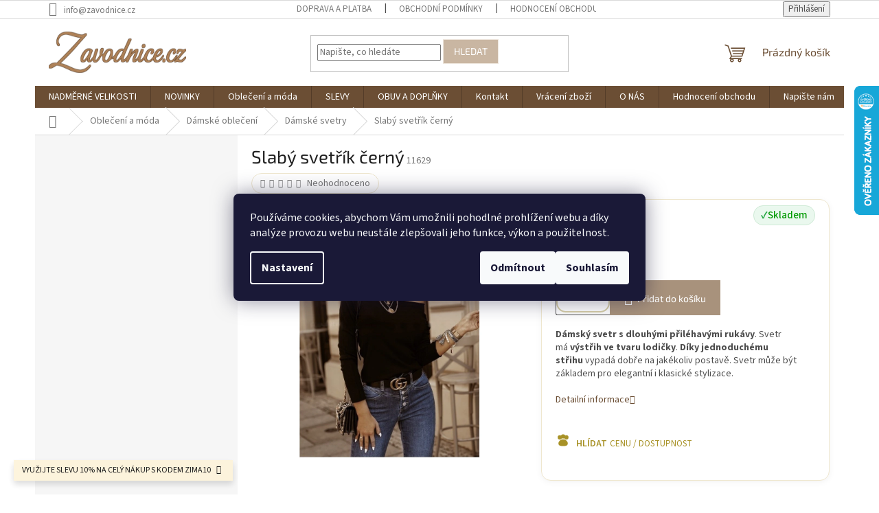

--- FILE ---
content_type: text/html; charset=utf-8
request_url: https://www.zavodnice.cz/damske-svetry--rolaky-a-pulovry/slaby-svetrik-cerny/
body_size: 32013
content:
<!doctype html><html lang="cs" dir="ltr" class="header-background-light external-fonts-loaded"><head><meta charset="utf-8" /><meta name="viewport" content="width=device-width,initial-scale=1" /><title>Slabý svetřík černý - zavodnice.cz</title><link rel="preconnect" href="https://cdn.myshoptet.com" /><link rel="dns-prefetch" href="https://cdn.myshoptet.com" /><link rel="preload" href="https://cdn.myshoptet.com/prj/dist/master/cms/libs/jquery/jquery-1.11.3.min.js" as="script" /><link href="https://cdn.myshoptet.com/prj/dist/master/cms/templates/frontend_templates/shared/css/font-face/source-sans-3.css" rel="stylesheet"><link href="https://cdn.myshoptet.com/prj/dist/master/cms/templates/frontend_templates/shared/css/font-face/exo-2.css" rel="stylesheet"><link href="https://cdn.myshoptet.com/prj/dist/master/shop/dist/font-shoptet-11.css.62c94c7785ff2cea73b2.css" rel="stylesheet"><script>
dataLayer = [];
dataLayer.push({'shoptet' : {
    "pageId": 907,
    "pageType": "productDetail",
    "currency": "CZK",
    "currencyInfo": {
        "decimalSeparator": ",",
        "exchangeRate": 1,
        "priceDecimalPlaces": 0,
        "symbol": "K\u010d",
        "symbolLeft": 0,
        "thousandSeparator": " "
    },
    "language": "cs",
    "projectId": 128119,
    "product": {
        "id": 11629,
        "guid": "e7c2ac58-1308-11ed-ba5d-0cc47a6c8f54",
        "hasVariants": false,
        "codes": [
            {
                "code": 11629
            }
        ],
        "code": "11629",
        "name": "Slab\u00fd svet\u0159\u00edk \u010dern\u00fd",
        "appendix": "",
        "weight": "0.5",
        "currentCategory": "Oble\u010den\u00ed a m\u00f3da | D\u00e1msk\u00e9 oble\u010den\u00ed | D\u00e1msk\u00e9 svetry",
        "currentCategoryGuid": "bc476f6f-d2bb-11e6-b761-0cc47a6c92bc",
        "defaultCategory": "Oble\u010den\u00ed a m\u00f3da | D\u00e1msk\u00e9 oble\u010den\u00ed | D\u00e1msk\u00e9 svetry",
        "defaultCategoryGuid": "bc476f6f-d2bb-11e6-b761-0cc47a6c92bc",
        "currency": "CZK",
        "priceWithVat": 499
    },
    "stocks": [
        {
            "id": "ext",
            "title": "Sklad",
            "isDeliveryPoint": 0,
            "visibleOnEshop": 1
        }
    ],
    "cartInfo": {
        "id": null,
        "freeShipping": false,
        "freeShippingFrom": 1499,
        "leftToFreeGift": {
            "formattedPrice": "0 K\u010d",
            "priceLeft": 0
        },
        "freeGift": false,
        "leftToFreeShipping": {
            "priceLeft": 1499,
            "dependOnRegion": 0,
            "formattedPrice": "1 499 K\u010d"
        },
        "discountCoupon": [],
        "getNoBillingShippingPrice": {
            "withoutVat": 0,
            "vat": 0,
            "withVat": 0
        },
        "cartItems": [],
        "taxMode": "ORDINARY"
    },
    "cart": [],
    "customer": {
        "priceRatio": 1,
        "priceListId": 1,
        "groupId": null,
        "registered": false,
        "mainAccount": false
    }
}});
dataLayer.push({'cookie_consent' : {
    "marketing": "denied",
    "analytics": "denied"
}});
document.addEventListener('DOMContentLoaded', function() {
    shoptet.consent.onAccept(function(agreements) {
        if (agreements.length == 0) {
            return;
        }
        dataLayer.push({
            'cookie_consent' : {
                'marketing' : (agreements.includes(shoptet.config.cookiesConsentOptPersonalisation)
                    ? 'granted' : 'denied'),
                'analytics': (agreements.includes(shoptet.config.cookiesConsentOptAnalytics)
                    ? 'granted' : 'denied')
            },
            'event': 'cookie_consent'
        });
    });
});
</script>

<!-- Google Tag Manager -->
<script>(function(w,d,s,l,i){w[l]=w[l]||[];w[l].push({'gtm.start':
new Date().getTime(),event:'gtm.js'});var f=d.getElementsByTagName(s)[0],
j=d.createElement(s),dl=l!='dataLayer'?'&l='+l:'';j.async=true;j.src=
'https://www.googletagmanager.com/gtm.js?id='+i+dl;f.parentNode.insertBefore(j,f);
})(window,document,'script','dataLayer','GTM-PDQGFSH');</script>
<!-- End Google Tag Manager -->

<meta property="og:type" content="website"><meta property="og:site_name" content="zavodnice.cz"><meta property="og:url" content="https://www.zavodnice.cz/damske-svetry--rolaky-a-pulovry/slaby-svetrik-cerny/"><meta property="og:title" content="Slabý svetřík černý - zavodnice.cz"><meta name="author" content="zavodnice.cz"><meta name="web_author" content="Shoptet.cz"><meta name="dcterms.rightsHolder" content="www.zavodnice.cz"><meta name="robots" content="index,follow"><meta property="og:image" content="https://cdn.myshoptet.com/usr/www.zavodnice.cz/user/shop/big/11629_cerny-svetrik.jpg?69035e1e"><meta property="og:description" content="Slabý svetřík černý. Dámský svetr s dlouhými přiléhavými rukávy. Svetr má výstřih ve tvaru lodičky. Díky jednoduchému střihu vypadá dobře na jakékoliv postavě. Svetr může být základem pro elegantní i klasické stylizace."><meta name="description" content="Slabý svetřík černý. Dámský svetr s dlouhými přiléhavými rukávy. Svetr má výstřih ve tvaru lodičky. Díky jednoduchému střihu vypadá dobře na jakékoliv postavě. Svetr může být základem pro elegantní i klasické stylizace."><meta name="google-site-verification" content="143778801"><meta property="product:price:amount" content="499"><meta property="product:price:currency" content="CZK"><style>:root {--color-primary: #6B4E34;--color-primary-h: 28;--color-primary-s: 35%;--color-primary-l: 31%;--color-primary-hover: #6B4E34;--color-primary-hover-h: 28;--color-primary-hover-s: 35%;--color-primary-hover-l: 31%;--color-secondary: #A8927C;--color-secondary-h: 30;--color-secondary-s: 20%;--color-secondary-l: 57%;--color-secondary-hover: #6B4E34;--color-secondary-hover-h: 28;--color-secondary-hover-s: 35%;--color-secondary-hover-l: 31%;--color-tertiary: #C9B6A2;--color-tertiary-h: 31;--color-tertiary-s: 27%;--color-tertiary-l: 71%;--color-tertiary-hover: #EDE5DC;--color-tertiary-hover-h: 32;--color-tertiary-hover-s: 32%;--color-tertiary-hover-l: 90%;--color-header-background: #ffffff;--template-font: "Source Sans 3";--template-headings-font: "Exo 2";--header-background-url: url("[data-uri]");--cookies-notice-background: #1A1937;--cookies-notice-color: #F8FAFB;--cookies-notice-button-hover: #f5f5f5;--cookies-notice-link-hover: #27263f;--templates-update-management-preview-mode-content: "Náhled aktualizací šablony je aktivní pro váš prohlížeč."}</style>
    
    <link href="https://cdn.myshoptet.com/prj/dist/master/shop/dist/main-11.less.5a24dcbbdabfd189c152.css" rel="stylesheet" />
                <link href="https://cdn.myshoptet.com/prj/dist/master/shop/dist/mobile-header-v1-11.less.1ee105d41b5f713c21aa.css" rel="stylesheet" />
    
    <script>var shoptet = shoptet || {};</script>
    <script src="https://cdn.myshoptet.com/prj/dist/master/shop/dist/main-3g-header.js.05f199e7fd2450312de2.js"></script>
<!-- User include --><!-- api 426(80) html code header -->
<link rel="stylesheet" href="https://cdn.myshoptet.com/usr/api2.dklab.cz/user/documents/_doplnky/navstivene/128119/13/128119_13.css" type="text/css" /><style> :root { --dklab-lastvisited-background-color: #FFFFFF; } </style>
<!-- api 473(125) html code header -->

                <style>
                    #order-billing-methods .radio-wrapper[data-guid="af065176-9b0a-11ed-8eb3-0cc47a6c92bc"]:not(.cggooglepay), #order-billing-methods .radio-wrapper[data-guid="81f5715a-9e23-11eb-a065-0cc47a6c92bc"]:not(.cgapplepay) {
                        display: none;
                    }
                </style>
                <script type="text/javascript">
                    document.addEventListener('DOMContentLoaded', function() {
                        if (getShoptetDataLayer('pageType') === 'billingAndShipping') {
                            
                try {
                    if (window.ApplePaySession && window.ApplePaySession.canMakePayments()) {
                        document.querySelector('#order-billing-methods .radio-wrapper[data-guid="81f5715a-9e23-11eb-a065-0cc47a6c92bc"]').classList.add('cgapplepay');
                    }
                } catch (err) {} 
            
                            
                const cgBaseCardPaymentMethod = {
                        type: 'CARD',
                        parameters: {
                            allowedAuthMethods: ["PAN_ONLY", "CRYPTOGRAM_3DS"],
                            allowedCardNetworks: [/*"AMEX", "DISCOVER", "INTERAC", "JCB",*/ "MASTERCARD", "VISA"]
                        }
                };
                
                function cgLoadScript(src, callback)
                {
                    var s,
                        r,
                        t;
                    r = false;
                    s = document.createElement('script');
                    s.type = 'text/javascript';
                    s.src = src;
                    s.onload = s.onreadystatechange = function() {
                        if ( !r && (!this.readyState || this.readyState == 'complete') )
                        {
                            r = true;
                            callback();
                        }
                    };
                    t = document.getElementsByTagName('script')[0];
                    t.parentNode.insertBefore(s, t);
                } 
                
                function cgGetGoogleIsReadyToPayRequest() {
                    return Object.assign(
                        {},
                        {
                            apiVersion: 2,
                            apiVersionMinor: 0
                        },
                        {
                            allowedPaymentMethods: [cgBaseCardPaymentMethod]
                        }
                    );
                }

                function onCgGooglePayLoaded() {
                    let paymentsClient = new google.payments.api.PaymentsClient({environment: 'PRODUCTION'});
                    paymentsClient.isReadyToPay(cgGetGoogleIsReadyToPayRequest()).then(function(response) {
                        if (response.result) {
                            document.querySelector('#order-billing-methods .radio-wrapper[data-guid="af065176-9b0a-11ed-8eb3-0cc47a6c92bc"]').classList.add('cggooglepay');	 	 	 	 	 
                        }
                    })
                    .catch(function(err) {});
                }
                
                cgLoadScript('https://pay.google.com/gp/p/js/pay.js', onCgGooglePayLoaded);
            
                        }
                    });
                </script> 
                
<!-- service 619(267) html code header -->
<link href="https://cdn.myshoptet.com/usr/fvstudio.myshoptet.com/user/documents/addons/cartupsell.min.css?24.11.1" rel="stylesheet">
<!-- project html code header -->
<style>
/* --- Zarovnání ceny + wrapper vpravo (pokud používáš) --- */
.p-detail .price-wrapper{
  display:flex;align-items:center;gap:10px;flex-wrap:wrap;
}

/* --- Dostupnost: univerzální label s fajfkou --- */
.availability-label{
  display:inline-flex;align-items:center;gap:6px;
  font-size:15px;font-weight:500;color:#28a745;margin-top:0!important;
}
.availability-label::before{
  content:"✓";color:#28a745;font-size:15px;font-weight:bold;display:inline-block;margin-right:0;
}

/* --- Dlaždice/řádky s dostupností: text + předpona podle barvy --- */
.availability span{
  position:relative;padding-left:18px;font-size:15px;font-weight:500;
  color:#28a745!important;display:inline-flex;align-items:center;
}
.availability span::before{
  content:"✓";position:absolute;left:0;font-size:15px;color:#28a745;
}
/* Vyprodáno (když šablona dává inline červenou) */
.availability span[style*="#cb0000"]{color:#cb0000!important}
.availability span[style*="#cb0000"]::before{content:"✗";color:#cb0000;font-weight:bold}
/* Skladem (když šablona dává inline zelenou) */
.availability span[style*="#28a745"]{color:#28a745!important}
.availability span[style*="#28a745"]::before{content:"✓";color:#28a745;font-weight:bold}

/* --- „Novinka“ badge (zelené kolečko) --- */
.label.label-new,.product .flags .flag-new{
  background:#00c853!important;color:#fff!important;font-size:12px;font-weight:600;
  padding:4px 10px;border-radius:999px;display:inline-block;letter-spacing:.5px;
  box-shadow:0 2px 6px rgba(0,0,0,.1);text-transform:uppercase;
}

/* --- Select hover/focus zvýraznění --- */
select:focus,select:hover{
  border-color:#f15697!important;box-shadow:0 0 0 2px rgba(241,86,151,.25);
  outline:none!important;transition:all .2s ease-in-out;
}

/* --- Skrytí ikon: necháme jen Hlídacího psa --- */
.link-icons a:not(.watchdog){display:none!important}

/* --- Mezera nad výběrem variant / košíkem --- */
.p-info-wrapper .add-to-cart{margin-top:15px}

/* --- Barvy tlačítek – cappuccino paleta + hover --- */
.p-info-wrapper .add-to-cart .btn.btn-primary,
.btn.btn-primary,.btn.btn-cart,a.btn.btn-primary{
  background:#A8927C!important;border-color:#A8927C!important;color:#fff!important;
}
.p-info-wrapper .add-to-cart .btn.btn-primary:hover,
.btn.btn-primary:hover,.btn.btn-cart:hover,a.btn.btn-primary:hover{
  background:#6B4E34!important;border-color:#6B4E34!important;color:#fff!important;text-decoration:none;
}
</style>
<style>
:root{--b:#A89227;--bd:#8c7a1d;--t:#3a2c06}
/* karta vpravo – centrovat, lehký rám a stín */
.p-info-wrapper{position:relative;background:#fff;border:1px solid #efe7cf;border-radius:14px;padding:18px 20px;box-shadow:0 2px 10px rgba(0,0,0,.05);max-width:420px;margin:0 auto}
/* cena + DPH, místo vpravo pro badge */
.p-info-wrapper .price-final{font:800 32px/1.15 system-ui;color:var(--t);margin:0 130px 6px 0}
.p-info-wrapper .price-vat{margin:0 0 10px;color:#8d876f;font-size:14px}
/* badge SKLADEM vedle ceny (pokryje běžné třídy šablon) */
.p-info-wrapper .status-available,.p-info-wrapper .availability,.p-info-wrapper .stock-available{position:absolute;top:8px;right:16px;display:inline-flex;gap:8px;padding:6px 10px;border-radius:999px;border:1px solid #cfead6;background:#eaf8ee;color:#2d7e3b;font-weight:700;white-space:nowrap;line-height:1}
/* popisky + select/inputs */
.p-info-wrapper label{font-weight:600;color:var(--t);margin-bottom:6px}
.p-info-wrapper select,.p-info-wrapper .form-control{width:100%;height:44px;border:1px solid #d6cfa8;border-radius:12px;padding:8px 12px;font-size:15px;background:#fff}
/* množství + košík na řádku, bez druhého rámečku */
.p-info-wrapper .add-to-cart{display:flex;gap:12px;margin-top:12px;align-items:stretch}
.p-info-wrapper .quantity .btn,.p-info-wrapper .quantity button,.p-info-wrapper .quantity [class*="plus"],.p-info-wrapper .quantity [class*="minus"],.p-info-wrapper .quantity [class*="qty"]{display:none!important}
.p-info-wrapper input[type=number]{width:72px;height:44px;text-align:center;font-size:16px;border:1.5px solid #d6cfa8;border-radius:12px;background:#fff;-moz-appearance:textfield}
input[type=number]::-webkit-outer-spin-button,input[type=number]::-webkit-inner-spin-button{-webkit-appearance:none;margin:0}
/* tlačítko košíku – moderní, konverzní */
.p-info-wrapper .btn.btn-primary{flex:1;height:44px;line-height:44px;border-radius:12px;background:var(--b)!important;border:0!important;color:#fff!important;font-weight:800;letter-spacing:.2px;padding:0 18px;box-shadow:0 6px 16px rgba(168,146,39,.25);transition:transform .18s,background .18s,box-shadow .18s}
.p-info-wrapper .btn.btn-primary:hover{background:var(--bd)!important;transform:translateY(-1px);box-shadow:0 10px 22px rgba(168,146,39,.28)}
/* mobil – badge pod cenu */
@media(max-width:991px){.p-info-wrapper{margin-top:16px}.p-info-wrapper .price-final{margin-right:0}.p-info-wrapper .status-available,.p-info-wrapper .availability,.p-info-wrapper .stock-available{position:static;margin:6px 0 8px}}
</style>
<script>
/* Fallback: když „Skladem“ nemá očekávanou třídu, přidej ji kvůli badge vedle ceny */
document.addEventListener("DOMContentLoaded",()=>{const w=document.querySelector(".p-info-wrapper");if(!w)return;const e=[...w.querySelectorAll("*")].find(n=>(n.textContent||"").toLowerCase().includes("skladem"));if(e&&!e.classList.contains("status-available"))e.classList.add("status-available");});
</script>
<style>
/* SKLADEM – víc doprava + rezerva u ceny */
.p-info-wrapper .price-final{ margin:0 160px 6px 0 !important; }
.p-info-wrapper .status-available,
.p-info-wrapper .availability,
.p-info-wrapper .stock-available{
  position:absolute !important; top:8px; right:20px;
}

/* NOVINKA + NEOHODNOCENO – pilulkový rámeček */
.p-detail-info .stars-wrapper{
  display:inline-flex; align-items:center; gap:10px;
  background:#fff; border:1px solid #efe7cf; border-radius:9999px;
  padding:8px 12px; width:max-content;
}
/* drobná mezera pod nadpisem, ať si to "nesedí" na textu */
.p-detail-info{ margin-bottom:8px; }
</style>
<style>
.p-info-wrapper .price-wrapper{display:flex;align-items:center;gap:8px;flex-wrap:wrap}
.p-info-wrapper .price-final{margin:0}
.p-info-wrapper .status-available,.p-info-wrapper .availability,.p-info-wrapper .stock-available{position:static;margin-left:6px;padding:6px 10px;border-radius:9999px;line-height:1;white-space:nowrap}
.p-detail .label.label-new,.product .flags .flag-new{border-radius:9999px;padding:6px 12px;line-height:1}
.p-info-wrapper .add-to-cart .btn.btn-primary{border-radius:9999px;height:46px;line-height:46px;padding:0 22px}
.p-info-wrapper .quantity,.p-info-wrapper .quantity .input-group{border:0;background:transparent;box-shadow:none;padding:0}
.p-info-wrapper .quantity .btn,.p-info-wrapper .quantity button,.p-info-wrapper .quantity .input-group-addon,.p-info-wrapper .quantity [class*="plus"],.p-info-wrapper .quantity [class*="minus"],.p-info-wrapper .quantity [class*="qty"]{display:none}
.p-info-wrapper input[type=number]{width:78px;height:46px;border:1.5px solid #d6cfa8;border-radius:14px;text-align:center;font-size:16px;background:#fff;-moz-appearance:textfield}
input[type=number]::-webkit-outer-spin-button,input[type=number]::-webkit-inner-spin-button{-webkit-appearance:none;margin:0}
</style>








<!-- /User include --><link rel="shortcut icon" href="/favicon.png" type="image/x-icon" /><link rel="canonical" href="https://www.zavodnice.cz/damske-svetry--rolaky-a-pulovry/slaby-svetrik-cerny/" />    <!-- Global site tag (gtag.js) - Google Analytics -->
    <script async src="https://www.googletagmanager.com/gtag/js?id=G-E7RZ1BXE3S"></script>
    <script>
        
        window.dataLayer = window.dataLayer || [];
        function gtag(){dataLayer.push(arguments);}
        

                    console.debug('default consent data');

            gtag('consent', 'default', {"ad_storage":"denied","analytics_storage":"denied","ad_user_data":"denied","ad_personalization":"denied","wait_for_update":500});
            dataLayer.push({
                'event': 'default_consent'
            });
        
        gtag('js', new Date());

        
                gtag('config', 'G-E7RZ1BXE3S', {"groups":"GA4","send_page_view":false,"content_group":"productDetail","currency":"CZK","page_language":"cs"});
        
                gtag('config', 'AW-713037954', {"allow_enhanced_conversions":true});
        
        
        
        
        
                    gtag('event', 'page_view', {"send_to":"GA4","page_language":"cs","content_group":"productDetail","currency":"CZK"});
        
                gtag('set', 'currency', 'CZK');

        gtag('event', 'view_item', {
            "send_to": "UA",
            "items": [
                {
                    "id": "11629",
                    "name": "Slab\u00fd svet\u0159\u00edk \u010dern\u00fd",
                    "category": "Oble\u010den\u00ed a m\u00f3da \/ D\u00e1msk\u00e9 oble\u010den\u00ed \/ D\u00e1msk\u00e9 svetry",
                                                            "price": 412
                }
            ]
        });
        
        
        
        
        
                    gtag('event', 'view_item', {"send_to":"GA4","page_language":"cs","content_group":"productDetail","value":412,"currency":"CZK","items":[{"item_id":"11629","item_name":"Slab\u00fd svet\u0159\u00edk \u010dern\u00fd","item_category":"Oble\u010den\u00ed a m\u00f3da","item_category2":"D\u00e1msk\u00e9 oble\u010den\u00ed","item_category3":"D\u00e1msk\u00e9 svetry","price":412,"quantity":1,"index":0}]});
        
        
        
        
        
        
        
        document.addEventListener('DOMContentLoaded', function() {
            if (typeof shoptet.tracking !== 'undefined') {
                for (var id in shoptet.tracking.bannersList) {
                    gtag('event', 'view_promotion', {
                        "send_to": "UA",
                        "promotions": [
                            {
                                "id": shoptet.tracking.bannersList[id].id,
                                "name": shoptet.tracking.bannersList[id].name,
                                "position": shoptet.tracking.bannersList[id].position
                            }
                        ]
                    });
                }
            }

            shoptet.consent.onAccept(function(agreements) {
                if (agreements.length !== 0) {
                    console.debug('gtag consent accept');
                    var gtagConsentPayload =  {
                        'ad_storage': agreements.includes(shoptet.config.cookiesConsentOptPersonalisation)
                            ? 'granted' : 'denied',
                        'analytics_storage': agreements.includes(shoptet.config.cookiesConsentOptAnalytics)
                            ? 'granted' : 'denied',
                                                                                                'ad_user_data': agreements.includes(shoptet.config.cookiesConsentOptPersonalisation)
                            ? 'granted' : 'denied',
                        'ad_personalization': agreements.includes(shoptet.config.cookiesConsentOptPersonalisation)
                            ? 'granted' : 'denied',
                        };
                    console.debug('update consent data', gtagConsentPayload);
                    gtag('consent', 'update', gtagConsentPayload);
                    dataLayer.push(
                        { 'event': 'update_consent' }
                    );
                }
            });
        });
    </script>
<script>
    (function(t, r, a, c, k, i, n, g) { t['ROIDataObject'] = k;
    t[k]=t[k]||function(){ (t[k].q=t[k].q||[]).push(arguments) },t[k].c=i;n=r.createElement(a),
    g=r.getElementsByTagName(a)[0];n.async=1;n.src=c;g.parentNode.insertBefore(n,g)
    })(window, document, 'script', '//www.heureka.cz/ocm/sdk.js?source=shoptet&version=2&page=product_detail', 'heureka', 'cz');

    heureka('set_user_consent', 0);
</script>
</head><body class="desktop id-907 in-damske-svetry--rolaky-a-pulovry template-11 type-product type-detail multiple-columns-body columns-mobile-2 columns-3 ums_forms_redesign--off ums_a11y_category_page--on ums_discussion_rating_forms--off ums_flags_display_unification--on ums_a11y_login--on mobile-header-version-1"><noscript>
    <style>
        #header {
            padding-top: 0;
            position: relative !important;
            top: 0;
        }
        .header-navigation {
            position: relative !important;
        }
        .overall-wrapper {
            margin: 0 !important;
        }
        body:not(.ready) {
            visibility: visible !important;
        }
    </style>
    <div class="no-javascript">
        <div class="no-javascript__title">Musíte změnit nastavení vašeho prohlížeče</div>
        <div class="no-javascript__text">Podívejte se na: <a href="https://www.google.com/support/bin/answer.py?answer=23852">Jak povolit JavaScript ve vašem prohlížeči</a>.</div>
        <div class="no-javascript__text">Pokud používáte software na blokování reklam, může být nutné povolit JavaScript z této stránky.</div>
        <div class="no-javascript__text">Děkujeme.</div>
    </div>
</noscript>

        <div id="fb-root"></div>
        <script>
            window.fbAsyncInit = function() {
                FB.init({
//                    appId            : 'your-app-id',
                    autoLogAppEvents : true,
                    xfbml            : true,
                    version          : 'v19.0'
                });
            };
        </script>
        <script async defer crossorigin="anonymous" src="https://connect.facebook.net/cs_CZ/sdk.js"></script>
<!-- Google Tag Manager (noscript) -->
<noscript><iframe src="https://www.googletagmanager.com/ns.html?id=GTM-PDQGFSH"
height="0" width="0" style="display:none;visibility:hidden"></iframe></noscript>
<!-- End Google Tag Manager (noscript) -->

    <div class="siteCookies siteCookies--center siteCookies--dark js-siteCookies" role="dialog" data-testid="cookiesPopup" data-nosnippet>
        <div class="siteCookies__form">
            <div class="siteCookies__content">
                <div class="siteCookies__text">
                    Používáme cookies, abychom Vám umožnili pohodlné prohlížení webu a díky analýze provozu webu neustále zlepšovali jeho funkce, výkon a použitelnost.
                </div>
                <p class="siteCookies__links">
                    <button class="siteCookies__link js-cookies-settings" aria-label="Nastavení cookies" data-testid="cookiesSettings">Nastavení</button>
                </p>
            </div>
            <div class="siteCookies__buttonWrap">
                                    <button class="siteCookies__button js-cookiesConsentSubmit" value="reject" aria-label="Odmítnout cookies" data-testid="buttonCookiesReject">Odmítnout</button>
                                <button class="siteCookies__button js-cookiesConsentSubmit" value="all" aria-label="Přijmout cookies" data-testid="buttonCookiesAccept">Souhlasím</button>
            </div>
        </div>
        <script>
            document.addEventListener("DOMContentLoaded", () => {
                const siteCookies = document.querySelector('.js-siteCookies');
                document.addEventListener("scroll", shoptet.common.throttle(() => {
                    const st = document.documentElement.scrollTop;
                    if (st > 1) {
                        siteCookies.classList.add('siteCookies--scrolled');
                    } else {
                        siteCookies.classList.remove('siteCookies--scrolled');
                    }
                }, 100));
            });
        </script>
    </div>
<a href="#content" class="skip-link sr-only">Přejít na obsah</a><div class="overall-wrapper"><div class="site-msg information"><div class="container"><div class="text">VYUŽIJTE SLEVU 10% NA CELÝ NÁKUP S KODEM ZIMA10</div><div class="close js-close-information-msg"></div></div></div><div class="user-action"><div class="container">
    <div class="user-action-in">
                    <div id="login" class="user-action-login popup-widget login-widget" role="dialog" aria-labelledby="loginHeading">
        <div class="popup-widget-inner">
                            <h2 id="loginHeading">Přihlášení k vašemu účtu</h2><div id="customerLogin"><form action="/action/Customer/Login/" method="post" id="formLoginIncluded" class="csrf-enabled formLogin" data-testid="formLogin"><input type="hidden" name="referer" value="" /><div class="form-group"><div class="input-wrapper email js-validated-element-wrapper no-label"><input type="email" name="email" class="form-control" autofocus placeholder="E-mailová adresa (např. jan@novak.cz)" data-testid="inputEmail" autocomplete="email" required /></div></div><div class="form-group"><div class="input-wrapper password js-validated-element-wrapper no-label"><input type="password" name="password" class="form-control" placeholder="Heslo" data-testid="inputPassword" autocomplete="current-password" required /><span class="no-display">Nemůžete vyplnit toto pole</span><input type="text" name="surname" value="" class="no-display" /></div></div><div class="form-group"><div class="login-wrapper"><button type="submit" class="btn btn-secondary btn-text btn-login" data-testid="buttonSubmit">Přihlásit se</button><div class="password-helper"><a href="/registrace/" data-testid="signup" rel="nofollow">Nová registrace</a><a href="/klient/zapomenute-heslo/" rel="nofollow">Zapomenuté heslo</a></div></div></div></form>
</div>                    </div>
    </div>

                            <div id="cart-widget" class="user-action-cart popup-widget cart-widget loader-wrapper" data-testid="popupCartWidget" role="dialog" aria-hidden="true">
    <div class="popup-widget-inner cart-widget-inner place-cart-here">
        <div class="loader-overlay">
            <div class="loader"></div>
        </div>
    </div>

    <div class="cart-widget-button">
        <a href="/kosik/" class="btn btn-conversion" id="continue-order-button" rel="nofollow" data-testid="buttonNextStep">Pokračovat do košíku</a>
    </div>
</div>
            </div>
</div>
</div><div class="top-navigation-bar" data-testid="topNavigationBar">

    <div class="container">

        <div class="top-navigation-contacts">
            <strong>Zákaznická podpora:</strong><a href="mailto:info@zavodnice.cz" class="project-email" data-testid="contactboxEmail"><span>info@zavodnice.cz</span></a>        </div>

                            <div class="top-navigation-menu">
                <div class="top-navigation-menu-trigger"></div>
                <ul class="top-navigation-bar-menu">
                                            <li class="top-navigation-menu-item-27">
                            <a href="/doprava-a-platba/" target="blank">DOPRAVA A PLATBA</a>
                        </li>
                                            <li class="top-navigation-menu-item-39">
                            <a href="/obchodni-podminky/">Obchodní podmínky</a>
                        </li>
                                            <li class="top-navigation-menu-item--51">
                            <a href="/hodnoceni-obchodu/" target="blank">Hodnocení obchodu</a>
                        </li>
                                            <li class="top-navigation-menu-item-1774">
                            <a href="/vraceni-zbozi/" target="blank">Vrácení zboží</a>
                        </li>
                                            <li class="top-navigation-menu-item-29">
                            <a href="/kontakty/" target="blank">Kontakt</a>
                        </li>
                                    </ul>
                <ul class="top-navigation-bar-menu-helper"></ul>
            </div>
        
        <div class="top-navigation-tools">
            <div class="responsive-tools">
                <a href="#" class="toggle-window" data-target="search" aria-label="Hledat" data-testid="linkSearchIcon"></a>
                                                            <a href="#" class="toggle-window" data-target="login"></a>
                                                    <a href="#" class="toggle-window" data-target="navigation" aria-label="Menu" data-testid="hamburgerMenu"></a>
            </div>
                        <button class="top-nav-button top-nav-button-login toggle-window" type="button" data-target="login" aria-haspopup="dialog" aria-controls="login" aria-expanded="false" data-testid="signin"><span>Přihlášení</span></button>        </div>

    </div>

</div>
<header id="header"><div class="container navigation-wrapper">
    <div class="header-top">
        <div class="site-name-wrapper">
            <div class="site-name"><a href="/" data-testid="linkWebsiteLogo"><img src="https://cdn.myshoptet.com/usr/www.zavodnice.cz/user/logos/zavodnice_logo_1000x300_bold.png" alt="zavodnice.cz" fetchpriority="low" /></a></div>        </div>
        <div class="search" itemscope itemtype="https://schema.org/WebSite">
            <meta itemprop="headline" content="Dámské svetry"/><meta itemprop="url" content="https://www.zavodnice.cz"/><meta itemprop="text" content="Slabý svetřík černý. Dámský svetr s dlouhými přiléhavými rukávy. Svetr má&amp;amp;nbsp;výstřih ve tvaru lodičky.&amp;amp;nbsp;Díky jednoduchému střihu&amp;amp;nbsp;vypadá dobře na jakékoliv postavě. Svetr může být základem pro elegantní i klasické stylizace."/>            <form action="/action/ProductSearch/prepareString/" method="post"
    id="formSearchForm" class="search-form compact-form js-search-main"
    itemprop="potentialAction" itemscope itemtype="https://schema.org/SearchAction" data-testid="searchForm">
    <fieldset>
        <meta itemprop="target"
            content="https://www.zavodnice.cz/vyhledavani/?string={string}"/>
        <input type="hidden" name="language" value="cs"/>
        
            
<input
    type="search"
    name="string"
        class="query-input form-control search-input js-search-input"
    placeholder="Napište, co hledáte"
    autocomplete="off"
    required
    itemprop="query-input"
    aria-label="Vyhledávání"
    data-testid="searchInput"
>
            <button type="submit" class="btn btn-default" data-testid="searchBtn">Hledat</button>
        
    </fieldset>
</form>
        </div>
        <div class="navigation-buttons">
                
    <a href="/kosik/" class="btn btn-icon toggle-window cart-count" data-target="cart" data-hover="true" data-redirect="true" data-testid="headerCart" rel="nofollow" aria-haspopup="dialog" aria-expanded="false" aria-controls="cart-widget">
        
                <span class="sr-only">Nákupní košík</span>
        
            <span class="cart-price visible-lg-inline-block" data-testid="headerCartPrice">
                                    Prázdný košík                            </span>
        
    
            </a>
        </div>
    </div>
    <nav id="navigation" aria-label="Hlavní menu" data-collapsible="true"><div class="navigation-in menu"><ul class="menu-level-1" role="menubar" data-testid="headerMenuItems"><li class="menu-item-2627 ext" role="none"><a href="/nadmerne-velikosti/" data-testid="headerMenuItem" role="menuitem" aria-haspopup="true" aria-expanded="false"><b>NADMĚRNÉ VELIKOSTI</b><span class="submenu-arrow"></span></a><ul class="menu-level-2" aria-label="NADMĚRNÉ VELIKOSTI" tabindex="-1" role="menu"><li class="menu-item-2630" role="none"><a href="/halenky-4/" class="menu-image" data-testid="headerMenuItem" tabindex="-1" aria-hidden="true"><img src="data:image/svg+xml,%3Csvg%20width%3D%22140%22%20height%3D%22100%22%20xmlns%3D%22http%3A%2F%2Fwww.w3.org%2F2000%2Fsvg%22%3E%3C%2Fsvg%3E" alt="" aria-hidden="true" width="140" height="100"  data-src="https://cdn.myshoptet.com/prj/dist/master/cms/templates/frontend_templates/00/img/folder.svg" fetchpriority="low" /></a><div><a href="/halenky-4/" data-testid="headerMenuItem" role="menuitem"><span>Halenky</span></a>
                        </div></li><li class="menu-item-2633" role="none"><a href="/saty-3/" class="menu-image" data-testid="headerMenuItem" tabindex="-1" aria-hidden="true"><img src="data:image/svg+xml,%3Csvg%20width%3D%22140%22%20height%3D%22100%22%20xmlns%3D%22http%3A%2F%2Fwww.w3.org%2F2000%2Fsvg%22%3E%3C%2Fsvg%3E" alt="" aria-hidden="true" width="140" height="100"  data-src="https://cdn.myshoptet.com/prj/dist/master/cms/templates/frontend_templates/00/img/folder.svg" fetchpriority="low" /></a><div><a href="/saty-3/" data-testid="headerMenuItem" role="menuitem"><span>Šaty</span></a>
                        </div></li><li class="menu-item-2636 has-third-level" role="none"><a href="/bundy-3/" class="menu-image" data-testid="headerMenuItem" tabindex="-1" aria-hidden="true"><img src="data:image/svg+xml,%3Csvg%20width%3D%22140%22%20height%3D%22100%22%20xmlns%3D%22http%3A%2F%2Fwww.w3.org%2F2000%2Fsvg%22%3E%3C%2Fsvg%3E" alt="" aria-hidden="true" width="140" height="100"  data-src="https://cdn.myshoptet.com/prj/dist/master/cms/templates/frontend_templates/00/img/folder.svg" fetchpriority="low" /></a><div><a href="/bundy-3/" data-testid="headerMenuItem" role="menuitem"><span>Bundy</span></a>
                                                    <ul class="menu-level-3" role="menu">
                                                                    <li class="menu-item-2639" role="none">
                                        <a href="/zimni-bundy-2/" data-testid="headerMenuItem" role="menuitem">
                                            Zimní bundy</a>                                    </li>
                                                            </ul>
                        </div></li><li class="menu-item-2642" role="none"><a href="/kalhoty-3/" class="menu-image" data-testid="headerMenuItem" tabindex="-1" aria-hidden="true"><img src="data:image/svg+xml,%3Csvg%20width%3D%22140%22%20height%3D%22100%22%20xmlns%3D%22http%3A%2F%2Fwww.w3.org%2F2000%2Fsvg%22%3E%3C%2Fsvg%3E" alt="" aria-hidden="true" width="140" height="100"  data-src="https://cdn.myshoptet.com/prj/dist/master/cms/templates/frontend_templates/00/img/folder.svg" fetchpriority="low" /></a><div><a href="/kalhoty-3/" data-testid="headerMenuItem" role="menuitem"><span>Kalhoty</span></a>
                        </div></li><li class="menu-item-2697" role="none"><a href="/svetry-2/" class="menu-image" data-testid="headerMenuItem" tabindex="-1" aria-hidden="true"><img src="data:image/svg+xml,%3Csvg%20width%3D%22140%22%20height%3D%22100%22%20xmlns%3D%22http%3A%2F%2Fwww.w3.org%2F2000%2Fsvg%22%3E%3C%2Fsvg%3E" alt="" aria-hidden="true" width="140" height="100"  data-src="https://cdn.myshoptet.com/prj/dist/master/cms/templates/frontend_templates/00/img/folder.svg" fetchpriority="low" /></a><div><a href="/svetry-2/" data-testid="headerMenuItem" role="menuitem"><span>Svetry</span></a>
                        </div></li><li class="menu-item-2700" role="none"><a href="/vesty-4/" class="menu-image" data-testid="headerMenuItem" tabindex="-1" aria-hidden="true"><img src="data:image/svg+xml,%3Csvg%20width%3D%22140%22%20height%3D%22100%22%20xmlns%3D%22http%3A%2F%2Fwww.w3.org%2F2000%2Fsvg%22%3E%3C%2Fsvg%3E" alt="" aria-hidden="true" width="140" height="100"  data-src="https://cdn.myshoptet.com/prj/dist/master/cms/templates/frontend_templates/00/img/folder.svg" fetchpriority="low" /></a><div><a href="/vesty-4/" data-testid="headerMenuItem" role="menuitem"><span>Vesty</span></a>
                        </div></li></ul></li>
<li class="menu-item-1844 ext" role="none"><a href="/novinky-2/" data-testid="headerMenuItem" role="menuitem" aria-haspopup="true" aria-expanded="false"><b>NOVINKY</b><span class="submenu-arrow"></span></a><ul class="menu-level-2" aria-label="NOVINKY" tabindex="-1" role="menu"><li class="menu-item-2558 has-third-level" role="none"><a href="/moda/" class="menu-image" data-testid="headerMenuItem" tabindex="-1" aria-hidden="true"><img src="data:image/svg+xml,%3Csvg%20width%3D%22140%22%20height%3D%22100%22%20xmlns%3D%22http%3A%2F%2Fwww.w3.org%2F2000%2Fsvg%22%3E%3C%2Fsvg%3E" alt="" aria-hidden="true" width="140" height="100"  data-src="https://cdn.myshoptet.com/prj/dist/master/cms/templates/frontend_templates/00/img/folder.svg" fetchpriority="low" /></a><div><a href="/moda/" data-testid="headerMenuItem" role="menuitem"><span>Moda</span></a>
                                                    <ul class="menu-level-3" role="menu">
                                                                    <li class="menu-item-2561" role="none">
                                        <a href="/damske/" data-testid="headerMenuItem" role="menuitem">
                                            Dámské</a>                                    </li>
                                                            </ul>
                        </div></li></ul></li>
<li class="menu-item-673 ext" role="none"><a href="/obleceni/" data-testid="headerMenuItem" role="menuitem" aria-haspopup="true" aria-expanded="false"><b>Oblečení a móda</b><span class="submenu-arrow"></span></a><ul class="menu-level-2" aria-label="Oblečení a móda" tabindex="-1" role="menu"><li class="menu-item-676 has-third-level" role="none"><a href="/damske-obleceni/" class="menu-image" data-testid="headerMenuItem" tabindex="-1" aria-hidden="true"><img src="data:image/svg+xml,%3Csvg%20width%3D%22140%22%20height%3D%22100%22%20xmlns%3D%22http%3A%2F%2Fwww.w3.org%2F2000%2Fsvg%22%3E%3C%2Fsvg%3E" alt="" aria-hidden="true" width="140" height="100"  data-src="https://cdn.myshoptet.com/usr/www.zavodnice.cz/user/categories/thumb/image-user89385-1706709254-1.png" fetchpriority="low" /></a><div><a href="/damske-obleceni/" data-testid="headerMenuItem" role="menuitem"><span>Dámské oblečení</span></a>
                                                    <ul class="menu-level-3" role="menu">
                                                                    <li class="menu-item-2588" role="none">
                                        <a href="/plus-size/" data-testid="headerMenuItem" role="menuitem">
                                            Plus size</a>,                                    </li>
                                                                    <li class="menu-item-1008" role="none">
                                        <a href="/damske-bundy-a-kabaty/" data-testid="headerMenuItem" role="menuitem">
                                            Dámské bundy a kabáty</a>,                                    </li>
                                                                    <li class="menu-item-919" role="none">
                                        <a href="/damske-vesty/" data-testid="headerMenuItem" role="menuitem">
                                            Dámské vesty</a>,                                    </li>
                                                                    <li class="menu-item-958" role="none">
                                        <a href="/damske-mikiny/" data-testid="headerMenuItem" role="menuitem">
                                            Dámské mikiny</a>,                                    </li>
                                                                    <li class="menu-item-1065" role="none">
                                        <a href="/damske-saty/" data-testid="headerMenuItem" role="menuitem">
                                            Dámské šaty</a>,                                    </li>
                                                                    <li class="menu-item-982" role="none">
                                        <a href="/damske-topy/" data-testid="headerMenuItem" role="menuitem">
                                            Dámské topy</a>,                                    </li>
                                                                    <li class="menu-item-967" role="none">
                                        <a href="/damske-halenky-a-kosile/" data-testid="headerMenuItem" role="menuitem">
                                            Dámské halenky a košile</a>,                                    </li>
                                                                    <li class="menu-item-943" role="none">
                                        <a href="/damske-kalhoty/" data-testid="headerMenuItem" role="menuitem">
                                            Dámské kalhoty</a>,                                    </li>
                                                                    <li class="menu-item-907" role="none">
                                        <a href="/damske-svetry--rolaky-a-pulovry/" class="active" data-testid="headerMenuItem" role="menuitem">
                                            Dámské svetry</a>,                                    </li>
                                                                    <li class="menu-item-1059" role="none">
                                        <a href="/damske-sortky/" data-testid="headerMenuItem" role="menuitem">
                                            Dámské šortky</a>,                                    </li>
                                                                    <li class="menu-item-1047" role="none">
                                        <a href="/damske-sukne/" data-testid="headerMenuItem" role="menuitem">
                                            Dámské sukně</a>,                                    </li>
                                                                    <li class="menu-item-2219" role="none">
                                        <a href="/komplety-3/" data-testid="headerMenuItem" role="menuitem">
                                            Komplety a sety</a>,                                    </li>
                                                                    <li class="menu-item-2405" role="none">
                                        <a href="/overaly/" data-testid="headerMenuItem" role="menuitem">
                                            Overaly</a>,                                    </li>
                                                                    <li class="menu-item-2540" role="none">
                                        <a href="/kardigany/" data-testid="headerMenuItem" role="menuitem">
                                            Kardigany</a>                                    </li>
                                                            </ul>
                        </div></li></ul></li>
<li class="menu-item-1814" role="none"><a href="/slevy/" data-testid="headerMenuItem" role="menuitem" aria-expanded="false"><b>SLEVY</b></a></li>
<li class="menu-item-1785 ext" role="none"><a href="/obuv-a-doplnky/" data-testid="headerMenuItem" role="menuitem" aria-haspopup="true" aria-expanded="false"><b>OBUV A DOPLŇKY</b><span class="submenu-arrow"></span></a><ul class="menu-level-2" aria-label="OBUV A DOPLŇKY" tabindex="-1" role="menu"><li class="menu-item-2417 has-third-level" role="none"><a href="/damska-obuv-2/" class="menu-image" data-testid="headerMenuItem" tabindex="-1" aria-hidden="true"><img src="data:image/svg+xml,%3Csvg%20width%3D%22140%22%20height%3D%22100%22%20xmlns%3D%22http%3A%2F%2Fwww.w3.org%2F2000%2Fsvg%22%3E%3C%2Fsvg%3E" alt="" aria-hidden="true" width="140" height="100"  data-src="https://cdn.myshoptet.com/usr/www.zavodnice.cz/user/categories/thumb/60504b9c-be89-4400-93e2-513ae69b9e71.jpg" fetchpriority="low" /></a><div><a href="/damska-obuv-2/" data-testid="headerMenuItem" role="menuitem"><span>Dámská obuv</span></a>
                                                    <ul class="menu-level-3" role="menu">
                                                                    <li class="menu-item-2435" role="none">
                                        <a href="/espadrilky/" data-testid="headerMenuItem" role="menuitem">
                                            Espadrilky</a>,                                    </li>
                                                                    <li class="menu-item-2432" role="none">
                                        <a href="/sandalky/" data-testid="headerMenuItem" role="menuitem">
                                            Sandálky</a>,                                    </li>
                                                                    <li class="menu-item-2429" role="none">
                                        <a href="/kozacky/" data-testid="headerMenuItem" role="menuitem">
                                            Kozačky</a>,                                    </li>
                                                                    <li class="menu-item-2426" role="none">
                                        <a href="/snehule/" data-testid="headerMenuItem" role="menuitem">
                                            Sněhule</a>,                                    </li>
                                                                    <li class="menu-item-2423" role="none">
                                        <a href="/pantofle/" data-testid="headerMenuItem" role="menuitem">
                                            Pantofle</a>,                                    </li>
                                                                    <li class="menu-item-2420" role="none">
                                        <a href="/tenisky-2/" data-testid="headerMenuItem" role="menuitem">
                                            Tenisky</a>,                                    </li>
                                                                    <li class="menu-item-2438" role="none">
                                        <a href="/balerinky/" data-testid="headerMenuItem" role="menuitem">
                                            Balerínky</a>,                                    </li>
                                                                    <li class="menu-item-2555" role="none">
                                        <a href="/valenky/" data-testid="headerMenuItem" role="menuitem">
                                            Válenky</a>                                    </li>
                                                            </ul>
                        </div></li><li class="menu-item-788 has-third-level" role="none"><a href="/modni-doplnky/" class="menu-image" data-testid="headerMenuItem" tabindex="-1" aria-hidden="true"><img src="data:image/svg+xml,%3Csvg%20width%3D%22140%22%20height%3D%22100%22%20xmlns%3D%22http%3A%2F%2Fwww.w3.org%2F2000%2Fsvg%22%3E%3C%2Fsvg%3E" alt="" aria-hidden="true" width="140" height="100"  data-src="https://cdn.myshoptet.com/usr/www.zavodnice.cz/user/categories/thumb/1-4.jpg" fetchpriority="low" /></a><div><a href="/modni-doplnky/" data-testid="headerMenuItem" role="menuitem"><span>Módní doplňky</span></a>
                                                    <ul class="menu-level-3" role="menu">
                                                                    <li class="menu-item-791" role="none">
                                        <a href="/saly/" data-testid="headerMenuItem" role="menuitem">
                                            Šály</a>,                                    </li>
                                                                    <li class="menu-item-794" role="none">
                                        <a href="/zimni-cepice/" data-testid="headerMenuItem" role="menuitem">
                                            Čepice</a>,                                    </li>
                                                                    <li class="menu-item-824" role="none">
                                        <a href="/zimni-rukavice/" data-testid="headerMenuItem" role="menuitem">
                                            Zimní dotykové rukavice</a>,                                    </li>
                                                                    <li class="menu-item-925" role="none">
                                        <a href="/satky/" data-testid="headerMenuItem" role="menuitem">
                                            Šátky</a>,                                    </li>
                                                                    <li class="menu-item-1011" role="none">
                                        <a href="/kabelky/" data-testid="headerMenuItem" role="menuitem">
                                            Kabelky</a>,                                    </li>
                                                                    <li class="menu-item-1053" role="none">
                                        <a href="/penezenky/" data-testid="headerMenuItem" role="menuitem">
                                            Peněženky</a>                                    </li>
                                                            </ul>
                        </div></li><li class="menu-item-1455" role="none"><a href="/damske-plavky/" class="menu-image" data-testid="headerMenuItem" tabindex="-1" aria-hidden="true"><img src="data:image/svg+xml,%3Csvg%20width%3D%22140%22%20height%3D%22100%22%20xmlns%3D%22http%3A%2F%2Fwww.w3.org%2F2000%2Fsvg%22%3E%3C%2Fsvg%3E" alt="" aria-hidden="true" width="140" height="100"  data-src="https://cdn.myshoptet.com/usr/www.zavodnice.cz/user/categories/thumb/1-5.jpg" fetchpriority="low" /></a><div><a href="/damske-plavky/" data-testid="headerMenuItem" role="menuitem"><span>Dámské plavky</span></a>
                        </div></li><li class="menu-item-1380 has-third-level" role="none"><a href="/damske-spodni-pradlo/" class="menu-image" data-testid="headerMenuItem" tabindex="-1" aria-hidden="true"><img src="data:image/svg+xml,%3Csvg%20width%3D%22140%22%20height%3D%22100%22%20xmlns%3D%22http%3A%2F%2Fwww.w3.org%2F2000%2Fsvg%22%3E%3C%2Fsvg%3E" alt="" aria-hidden="true" width="140" height="100"  data-src="https://cdn.myshoptet.com/prj/dist/master/cms/templates/frontend_templates/00/img/folder.svg" fetchpriority="low" /></a><div><a href="/damske-spodni-pradlo/" data-testid="headerMenuItem" role="menuitem"><span>Dámské spodní prádlo</span></a>
                                                    <ul class="menu-level-3" role="menu">
                                                                    <li class="menu-item-1419" role="none">
                                        <a href="/damske-puncochy/" data-testid="headerMenuItem" role="menuitem">
                                            Dámské punčochy</a>,                                    </li>
                                                                    <li class="menu-item-2552" role="none">
                                        <a href="/podprsenky/" data-testid="headerMenuItem" role="menuitem">
                                            Podprsenky</a>                                    </li>
                                                            </ul>
                        </div></li><li class="menu-item-913 has-third-level" role="none"><a href="/damske-ponozky/" class="menu-image" data-testid="headerMenuItem" tabindex="-1" aria-hidden="true"><img src="data:image/svg+xml,%3Csvg%20width%3D%22140%22%20height%3D%22100%22%20xmlns%3D%22http%3A%2F%2Fwww.w3.org%2F2000%2Fsvg%22%3E%3C%2Fsvg%3E" alt="" aria-hidden="true" width="140" height="100"  data-src="https://cdn.myshoptet.com/usr/www.zavodnice.cz/user/categories/thumb/nadkolenky_intenso___ern__.jpg" fetchpriority="low" /></a><div><a href="/damske-ponozky/" data-testid="headerMenuItem" role="menuitem"><span>Dámské ponožky</span></a>
                                                    <ul class="menu-level-3" role="menu">
                                                                    <li class="menu-item-1684" role="none">
                                        <a href="/vysoke-ponozky/" data-testid="headerMenuItem" role="menuitem">
                                            Vysoké ponožky</a>,                                    </li>
                                                                    <li class="menu-item-1726" role="none">
                                        <a href="/nadkolenky/" data-testid="headerMenuItem" role="menuitem">
                                            Nadkolenky</a>                                    </li>
                                                            </ul>
                        </div></li><li class="menu-item-869 has-third-level" role="none"><a href="/panske-obleceni/" class="menu-image" data-testid="headerMenuItem" tabindex="-1" aria-hidden="true"><img src="data:image/svg+xml,%3Csvg%20width%3D%22140%22%20height%3D%22100%22%20xmlns%3D%22http%3A%2F%2Fwww.w3.org%2F2000%2Fsvg%22%3E%3C%2Fsvg%3E" alt="" aria-hidden="true" width="140" height="100"  data-src="https://cdn.myshoptet.com/usr/www.zavodnice.cz/user/categories/thumb/1-3.jpg" fetchpriority="low" /></a><div><a href="/panske-obleceni/" data-testid="headerMenuItem" role="menuitem"><span>Pánské oblečení</span></a>
                                                    <ul class="menu-level-3" role="menu">
                                                                    <li class="menu-item-872" role="none">
                                        <a href="/panske-ponozky/" data-testid="headerMenuItem" role="menuitem">
                                            Pánské ponožky</a>,                                    </li>
                                                                    <li class="menu-item-973" role="none">
                                        <a href="/panske-spodni-pradlo/" data-testid="headerMenuItem" role="menuitem">
                                            Pánské spodní prádlo</a>,                                    </li>
                                                                    <li class="menu-item-1152" role="none">
                                        <a href="/panske-kalhoty/" data-testid="headerMenuItem" role="menuitem">
                                            Pánské kalhoty</a>                                    </li>
                                                            </ul>
                        </div></li></ul></li>
<li class="menu-item-29" role="none"><a href="/kontakty/" data-testid="headerMenuItem" role="menuitem" aria-expanded="false"><b>Kontakt</b></a></li>
<li class="menu-item-1774" role="none"><a href="/vraceni-zbozi/" data-testid="headerMenuItem" role="menuitem" aria-expanded="false"><b>Vrácení zboží</b></a></li>
<li class="menu-item-682" role="none"><a href="/nase-novinky/" data-testid="headerMenuItem" role="menuitem" aria-expanded="false"><b>O NÁS</b></a></li>
<li class="menu-item--51" role="none"><a href="/hodnoceni-obchodu/" data-testid="headerMenuItem" role="menuitem" aria-expanded="false"><b>Hodnocení obchodu</b></a></li>
<li class="menu-item--6" role="none"><a href="/napiste-nam/" data-testid="headerMenuItem" role="menuitem" aria-expanded="false"><b>Napište nám</b></a></li>
<li class="menu-item-39" role="none"><a href="/obchodni-podminky/" data-testid="headerMenuItem" role="menuitem" aria-expanded="false"><b>Obchodní podmínky</b></a></li>
<li class="menu-item-1407" role="none"><a href="/ochrana-osobnich-udaju/" data-testid="headerMenuItem" role="menuitem" aria-expanded="false"><b>Ochrana osobních údajů</b></a></li>
</ul>
    <ul class="navigationActions" role="menu">
                            <li role="none">
                                    <a href="/login/?backTo=%2Fdamske-svetry--rolaky-a-pulovry%2Fslaby-svetrik-cerny%2F" rel="nofollow" data-testid="signin" role="menuitem"><span>Přihlášení</span></a>
                            </li>
                        </ul>
</div><span class="navigation-close"></span></nav><div class="menu-helper" data-testid="hamburgerMenu"><span>Více</span></div>
</div></header><!-- / header -->


                    <div class="container breadcrumbs-wrapper">
            <div class="breadcrumbs navigation-home-icon-wrapper" itemscope itemtype="https://schema.org/BreadcrumbList">
                                                                            <span id="navigation-first" data-basetitle="zavodnice.cz" itemprop="itemListElement" itemscope itemtype="https://schema.org/ListItem">
                <a href="/" itemprop="item" class="navigation-home-icon"><span class="sr-only" itemprop="name">Domů</span></a>
                <span class="navigation-bullet">/</span>
                <meta itemprop="position" content="1" />
            </span>
                                <span id="navigation-1" itemprop="itemListElement" itemscope itemtype="https://schema.org/ListItem">
                <a href="/obleceni/" itemprop="item" data-testid="breadcrumbsSecondLevel"><span itemprop="name">Oblečení a móda</span></a>
                <span class="navigation-bullet">/</span>
                <meta itemprop="position" content="2" />
            </span>
                                <span id="navigation-2" itemprop="itemListElement" itemscope itemtype="https://schema.org/ListItem">
                <a href="/damske-obleceni/" itemprop="item" data-testid="breadcrumbsSecondLevel"><span itemprop="name">Dámské oblečení</span></a>
                <span class="navigation-bullet">/</span>
                <meta itemprop="position" content="3" />
            </span>
                                <span id="navigation-3" itemprop="itemListElement" itemscope itemtype="https://schema.org/ListItem">
                <a href="/damske-svetry--rolaky-a-pulovry/" itemprop="item" data-testid="breadcrumbsSecondLevel"><span itemprop="name">Dámské svetry</span></a>
                <span class="navigation-bullet">/</span>
                <meta itemprop="position" content="4" />
            </span>
                                            <span id="navigation-4" itemprop="itemListElement" itemscope itemtype="https://schema.org/ListItem" data-testid="breadcrumbsLastLevel">
                <meta itemprop="item" content="https://www.zavodnice.cz/damske-svetry--rolaky-a-pulovry/slaby-svetrik-cerny/" />
                <meta itemprop="position" content="5" />
                <span itemprop="name" data-title="Slabý svetřík černý">Slabý svetřík černý <span class="appendix"></span></span>
            </span>
            </div>
        </div>
    
<div id="content-wrapper" class="container content-wrapper">
    
    <div class="content-wrapper-in">
                                                <aside class="sidebar sidebar-left"  data-testid="sidebarMenu">
                                                                                                <div class="sidebar-inner">
                                                                                                                                                                                </div>
                                                            </aside>
                            <main id="content" class="content narrow">
                            
<div class="p-detail" itemscope itemtype="https://schema.org/Product">

    
    <meta itemprop="name" content="Slabý svetřík černý" />
    <meta itemprop="category" content="Úvodní stránka &gt; Oblečení a móda &gt; Dámské oblečení &gt; Dámské svetry &gt; Slabý svetřík černý" />
    <meta itemprop="url" content="https://www.zavodnice.cz/damske-svetry--rolaky-a-pulovry/slaby-svetrik-cerny/" />
    <meta itemprop="image" content="https://cdn.myshoptet.com/usr/www.zavodnice.cz/user/shop/big/11629_cerny-svetrik.jpg?69035e1e" />
            <meta itemprop="description" content="Dámský svetr s dlouhými přiléhavými rukávy. Svetr má&amp;nbsp;výstřih ve tvaru lodičky.&amp;nbsp;Díky jednoduchému střihu&amp;nbsp;vypadá dobře na jakékoliv postavě. Svetr může být základem pro elegantní i klasické stylizace." />
                                            
        <div class="p-detail-inner">

        <div class="p-detail-inner-header">
            <h1>
                  Slabý svetřík černý            </h1>

                <span class="p-code">
        <span class="p-code-label">Kód:</span>
                    <span>11629</span>
            </span>
        </div>

        <form action="/action/Cart/addCartItem/" method="post" id="product-detail-form" class="pr-action csrf-enabled" data-testid="formProduct">

            <meta itemprop="productID" content="11629" /><meta itemprop="identifier" content="e7c2ac58-1308-11ed-ba5d-0cc47a6c8f54" /><meta itemprop="sku" content="11629" /><span itemprop="offers" itemscope itemtype="https://schema.org/Offer"><link itemprop="availability" href="https://schema.org/InStock" /><meta itemprop="url" content="https://www.zavodnice.cz/damske-svetry--rolaky-a-pulovry/slaby-svetrik-cerny/" /><meta itemprop="price" content="499.00" /><meta itemprop="priceCurrency" content="CZK" /><link itemprop="itemCondition" href="https://schema.org/NewCondition" /></span><input type="hidden" name="productId" value="11629" /><input type="hidden" name="priceId" value="28631" /><input type="hidden" name="language" value="cs" />

            <div class="row product-top">

                <div class="col-xs-12">

                    <div class="p-detail-info">
                        
                                    <div class="stars-wrapper">
                
<span class="stars star-list">
                                                <a class="star star-off show-tooltip" title="            Hodnocení:
            Neohodnoceno    &lt;br /&gt;
                    Pro možnost hodnocení se prosím přihlašte            "
                   ></a>
                    
                                                <a class="star star-off show-tooltip" title="            Hodnocení:
            Neohodnoceno    &lt;br /&gt;
                    Pro možnost hodnocení se prosím přihlašte            "
                   ></a>
                    
                                                <a class="star star-off show-tooltip" title="            Hodnocení:
            Neohodnoceno    &lt;br /&gt;
                    Pro možnost hodnocení se prosím přihlašte            "
                   ></a>
                    
                                                <a class="star star-off show-tooltip" title="            Hodnocení:
            Neohodnoceno    &lt;br /&gt;
                    Pro možnost hodnocení se prosím přihlašte            "
                   ></a>
                    
                                                <a class="star star-off show-tooltip" title="            Hodnocení:
            Neohodnoceno    &lt;br /&gt;
                    Pro možnost hodnocení se prosím přihlašte            "
                   ></a>
                    
    </span>
            <span class="stars-label">
                                Neohodnoceno                    </span>
        </div>
    
                        
                    </div>

                </div>

                <div class="col-xs-12 col-lg-6 p-image-wrapper">

                    
                    <div class="p-image" style="" data-testid="mainImage">

                        

    


                        

<a href="https://cdn.myshoptet.com/usr/www.zavodnice.cz/user/shop/big/11629_cerny-svetrik.jpg?69035e1e" class="p-main-image cloud-zoom" data-href="https://cdn.myshoptet.com/usr/www.zavodnice.cz/user/shop/orig/11629_cerny-svetrik.jpg?69035e1e"><img src="https://cdn.myshoptet.com/usr/www.zavodnice.cz/user/shop/big/11629_cerny-svetrik.jpg?69035e1e" alt="černý svetřík" width="1024" height="1024"  fetchpriority="high" />
</a>                    </div>

                    
    <div class="p-thumbnails-wrapper">

        <div class="p-thumbnails">

            <div class="p-thumbnails-inner">

                <div>
                                                                                        <a href="https://cdn.myshoptet.com/usr/www.zavodnice.cz/user/shop/big/11629_cerny-svetrik.jpg?69035e1e" class="p-thumbnail highlighted">
                            <img src="data:image/svg+xml,%3Csvg%20width%3D%22100%22%20height%3D%22100%22%20xmlns%3D%22http%3A%2F%2Fwww.w3.org%2F2000%2Fsvg%22%3E%3C%2Fsvg%3E" alt="černý svetřík" width="100" height="100"  data-src="https://cdn.myshoptet.com/usr/www.zavodnice.cz/user/shop/related/11629_cerny-svetrik.jpg?69035e1e" fetchpriority="low" />
                        </a>
                        <a href="https://cdn.myshoptet.com/usr/www.zavodnice.cz/user/shop/big/11629_cerny-svetrik.jpg?69035e1e" class="cbox-gal" data-gallery="lightbox[gallery]" data-alt="černý svetřík"></a>
                                                                    <a href="https://cdn.myshoptet.com/usr/www.zavodnice.cz/user/shop/big/11629-1_cerny-svetrik.jpg?69035e1e" class="p-thumbnail">
                            <img src="data:image/svg+xml,%3Csvg%20width%3D%22100%22%20height%3D%22100%22%20xmlns%3D%22http%3A%2F%2Fwww.w3.org%2F2000%2Fsvg%22%3E%3C%2Fsvg%3E" alt="černý svetřík" width="100" height="100"  data-src="https://cdn.myshoptet.com/usr/www.zavodnice.cz/user/shop/related/11629-1_cerny-svetrik.jpg?69035e1e" fetchpriority="low" />
                        </a>
                        <a href="https://cdn.myshoptet.com/usr/www.zavodnice.cz/user/shop/big/11629-1_cerny-svetrik.jpg?69035e1e" class="cbox-gal" data-gallery="lightbox[gallery]" data-alt="černý svetřík"></a>
                                    </div>

            </div>

            <a href="#" class="thumbnail-prev"></a>
            <a href="#" class="thumbnail-next"></a>

        </div>

    </div>


                </div>

                <div class="col-xs-12 col-lg-6 p-info-wrapper">

                    
                    
                        <div class="p-final-price-wrapper">

                                                                                    <strong class="price-final" data-testid="productCardPrice">
            <span class="price-final-holder">
                499 Kč
    

        </span>
    </strong>
                                <span class="price-additional">
                                        412 Kč
            bez DPH                            </span>
                                <span class="price-measure">
                    
                        </span>
                            

                        </div>

                    
                    
                                                                                    <div class="availability-value" title="Dostupnost">
                                    

    
    <span class="availability-label" style="color: #009901" data-testid="labelAvailability">
                    Skladem            </span>
    
                                </div>
                                                    
                        <table class="detail-parameters">
                            <tbody>
                            
                            
                            
                                                                                    </tbody>
                        </table>

                                                                            
                            <div class="add-to-cart" data-testid="divAddToCart">
                
<span class="quantity">
    <span
        class="increase-tooltip js-increase-tooltip"
        data-trigger="manual"
        data-container="body"
        data-original-title="Není možné zakoupit více než 9999 ks."
        aria-hidden="true"
        role="tooltip"
        data-testid="tooltip">
    </span>

    <span
        class="decrease-tooltip js-decrease-tooltip"
        data-trigger="manual"
        data-container="body"
        data-original-title="Minimální množství, které lze zakoupit, je 1 ks."
        aria-hidden="true"
        role="tooltip"
        data-testid="tooltip">
    </span>
    <label>
        <input
            type="number"
            name="amount"
            value="1"
            class="amount"
            autocomplete="off"
            data-decimals="0"
                        step="1"
            min="1"
            max="9999"
            aria-label="Množství"
            data-testid="cartAmount"/>
    </label>

    <button
        class="increase"
        type="button"
        aria-label="Zvýšit množství o 1"
        data-testid="increase">
            <span class="increase__sign">&plus;</span>
    </button>

    <button
        class="decrease"
        type="button"
        aria-label="Snížit množství o 1"
        data-testid="decrease">
            <span class="decrease__sign">&minus;</span>
    </button>
</span>
                    
    <button type="submit" class="btn btn-lg btn-conversion add-to-cart-button" data-testid="buttonAddToCart" aria-label="Přidat do košíku Slabý svetřík černý">Přidat do košíku</button>

            </div>
                    
                    
                    

                                            <div class="p-short-description" data-testid="productCardShortDescr">
                            <p><strong>Dámský svetr s dlouhými přiléhavými rukávy</strong><span>. Svetr má&nbsp;</span><strong>výstřih ve tvaru lodičky</strong><span>.&nbsp;</span><strong>Díky jednoduchému střihu</strong><span>&nbsp;vypadá dobře na jakékoliv postavě. Svetr může být základem pro elegantní i klasické stylizace.</span></p>
                        </div>
                    
                                            <p data-testid="productCardDescr">
                            <a href="#description" class="chevron-after chevron-down-after" data-toggle="tab" data-external="1" data-force-scroll="true">Detailní informace</a>
                        </p>
                    
                    <div class="social-buttons-wrapper">
                        <div class="link-icons watchdog-active" data-testid="productDetailActionIcons">
    <a href="#" class="link-icon print" title="Tisknout produkt"><span>Tisk</span></a>
    <a href="/damske-svetry--rolaky-a-pulovry/slaby-svetrik-cerny:dotaz/" class="link-icon chat" title="Mluvit s prodejcem" rel="nofollow"><span>Zeptat se</span></a>
            <a href="/damske-svetry--rolaky-a-pulovry/slaby-svetrik-cerny:hlidat-cenu/" class="link-icon watchdog" title="Hlídat cenu" rel="nofollow"><span>Hlídat</span></a>
                <a href="#" class="link-icon share js-share-buttons-trigger" title="Sdílet produkt"><span>Sdílet</span></a>
    </div>
                            <div class="social-buttons no-display">
                    <div class="facebook">
                <div
            data-layout="button"
        class="fb-share-button"
    >
</div>

            </div>
                    <div class="twitter">
                <script>
        window.twttr = (function(d, s, id) {
            var js, fjs = d.getElementsByTagName(s)[0],
                t = window.twttr || {};
            if (d.getElementById(id)) return t;
            js = d.createElement(s);
            js.id = id;
            js.src = "https://platform.twitter.com/widgets.js";
            fjs.parentNode.insertBefore(js, fjs);
            t._e = [];
            t.ready = function(f) {
                t._e.push(f);
            };
            return t;
        }(document, "script", "twitter-wjs"));
        </script>

<a
    href="https://twitter.com/share"
    class="twitter-share-button"
        data-lang="cs"
    data-url="https://www.zavodnice.cz/damske-svetry--rolaky-a-pulovry/slaby-svetrik-cerny/"
>Tweet</a>

            </div>
                                <div class="close-wrapper">
        <a href="#" class="close-after js-share-buttons-trigger" title="Sdílet produkt">Zavřít</a>
    </div>

            </div>
                    </div>

                    
                </div>

            </div>

        </form>
    </div>

                            <div class="benefitBanner position--benefitProduct">
                                    <div class="benefitBanner__item"><a class="benefitBanner__link" href="https://www.zavodnice.cz/hodnoceni-obchodu/" ><div class="benefitBanner__picture"><img src="data:image/svg+xml,%3Csvg%20width%3D%22400%22%20height%3D%22150%22%20xmlns%3D%22http%3A%2F%2Fwww.w3.org%2F2000%2Fsvg%22%3E%3C%2Fsvg%3E" data-src="https://cdn.myshoptet.com/usr/www.zavodnice.cz/user/banners/hodnocen___obchodu_(1)-1.png?67bc4ee9" class="benefitBanner__img" alt="HODNOCENÍ OBCHODU" fetchpriority="low" width="400" height="150"></div></a></div>
                        </div>

        
    
        
    <div class="shp-tabs-wrapper p-detail-tabs-wrapper">
        <div class="row">
            <div class="col-sm-12 shp-tabs-row responsive-nav">
                <div class="shp-tabs-holder">
    <ul id="p-detail-tabs" class="shp-tabs p-detail-tabs visible-links" role="tablist">
                            <li class="shp-tab active" data-testid="tabDescription">
                <a href="#description" class="shp-tab-link" role="tab" data-toggle="tab">Popis</a>
            </li>
                                                                                                                         <li class="shp-tab" data-testid="tabDiscussion">
                                <a href="#productDiscussion" class="shp-tab-link" role="tab" data-toggle="tab">Diskuze</a>
            </li>
                                        </ul>
</div>
            </div>
            <div class="col-sm-12 ">
                <div id="tab-content" class="tab-content">
                                                                                                            <div id="description" class="tab-pane fade in active" role="tabpanel">
        <div class="description-inner">
            <div class="basic-description">
                <h3>Detailní popis produktu</h3>
                                    <p><strong>Dámský svetr s dlouhými přiléhavými rukávy</strong><span>. Svetr má&nbsp;</span><strong>výstřih ve tvaru lodičky</strong><span>.&nbsp;</span><strong>Díky jednoduchému střihu</strong><span>&nbsp;vypadá dobře na jakékoliv postavě. Svetr může být základem pro elegantní i klasické stylizace.</span></p>
<p><span>Materiál:&nbsp;<em _msthash="2273843" _msttexthash="1993862">55% viskóza, 35% polyester, 10% elastan</em></span></p>
                            </div>
            
            <div class="extended-description">
            <h3>Doplňkové parametry</h3>
            <table class="detail-parameters">
                <tbody>
                    <tr>
    <th>
        <span class="row-header-label">
            Kategorie<span class="row-header-label-colon">:</span>
        </span>
    </th>
    <td>
        <a href="/damske-svetry--rolaky-a-pulovry/">Dámské svetry</a>    </td>
</tr>
    <tr>
        <th>
            <span class="row-header-label">
                Hmotnost<span class="row-header-label-colon">:</span>
            </span>
        </th>
        <td>
            0.5 kg
        </td>
    </tr>
                </tbody>
            </table>
        </div>
    
        </div>
    </div>
                                                                                                                                                    <div id="productDiscussion" class="tab-pane fade" role="tabpanel" data-testid="areaDiscussion">
        <div id="discussionWrapper" class="discussion-wrapper unveil-wrapper" data-parent-tab="productDiscussion" data-testid="wrapperDiscussion">
                                    
    <div class="discussionContainer js-discussion-container" data-editorid="discussion">
                    <p data-testid="textCommentNotice">Buďte první, kdo napíše příspěvek k této položce. </p>
                                                        <div class="add-comment discussion-form-trigger" data-unveil="discussion-form" aria-expanded="false" aria-controls="discussion-form" role="button">
                <span class="link-like comment-icon" data-testid="buttonAddComment">Přidat komentář</span>
                        </div>
                        <div id="discussion-form" class="discussion-form vote-form js-hidden">
                            <form action="/action/ProductDiscussion/addPost/" method="post" id="formDiscussion" data-testid="formDiscussion">
    <input type="hidden" name="formId" value="9" />
    <input type="hidden" name="discussionEntityId" value="11629" />
            <div class="row">
        <div class="form-group col-xs-12 col-sm-6">
            <input type="text" name="fullName" value="" id="fullName" class="form-control" placeholder="Jméno" data-testid="inputUserName"/>
                        <span class="no-display">Nevyplňujte toto pole:</span>
            <input type="text" name="surname" value="" class="no-display" />
        </div>
        <div class="form-group js-validated-element-wrapper no-label col-xs-12 col-sm-6">
            <input type="email" name="email" value="" id="email" class="form-control js-validate-required" placeholder="E-mail" data-testid="inputEmail"/>
        </div>
        <div class="col-xs-12">
            <div class="form-group">
                <input type="text" name="title" id="title" class="form-control" placeholder="Název" data-testid="inputTitle" />
            </div>
            <div class="form-group no-label js-validated-element-wrapper">
                <textarea name="message" id="message" class="form-control js-validate-required" rows="7" placeholder="Komentář" data-testid="inputMessage"></textarea>
            </div>
                                    <fieldset class="box box-sm box-bg-default">
    <h4>Bezpečnostní kontrola</h4>
    <div class="form-group captcha-image">
        <img src="[data-uri]" alt="" data-testid="imageCaptcha" width="150" height="40"  fetchpriority="low" />
    </div>
    <div class="form-group js-validated-element-wrapper smart-label-wrapper">
        <label for="captcha"><span class="required-asterisk">Opište text z obrázku</span></label>
        <input type="text" id="captcha" name="captcha" class="form-control js-validate js-validate-required">
    </div>
</fieldset>
            <div class="form-group">
                <input type="submit" value="Odeslat komentář" class="btn btn-sm btn-primary" data-testid="buttonSendComment" />
            </div>
        </div>
    </div>
</form>

                    </div>
                    </div>

        </div>
    </div>
                                                        </div>
            </div>
        </div>
    </div>

</div>
                    </main>
    </div>
    
            
    
</div>
        
        
                            <footer id="footer">
                    <h2 class="sr-only">Zápatí</h2>
                    
                                                                <div class="container footer-rows">
                            
    

<div class="site-name"><a href="/" data-testid="linkWebsiteLogo"><img src="data:image/svg+xml,%3Csvg%20width%3D%221%22%20height%3D%221%22%20xmlns%3D%22http%3A%2F%2Fwww.w3.org%2F2000%2Fsvg%22%3E%3C%2Fsvg%3E" alt="zavodnice.cz" data-src="https://cdn.myshoptet.com/usr/www.zavodnice.cz/user/logos/zavodnice_logo_1000x300_bold.png" fetchpriority="low" /></a></div>
<div class="custom-footer elements-6">
                    
                
        <div class="custom-footer__banner9061 ">
                            <div class="banner"><div class="banner-wrapper"><img data-src="https://cdn.myshoptet.com/usr/www.zavodnice.cz/user/banners/image-user14239-1740153614e2ld0.png?67b8a3cc" src="data:image/svg+xml,%3Csvg%20width%3D%221024%22%20height%3D%221024%22%20xmlns%3D%22http%3A%2F%2Fwww.w3.org%2F2000%2Fsvg%22%3E%3C%2Fsvg%3E" fetchpriority="low" alt="" width="1024" height="1024" /></div></div>
                    </div>
                    
                
        <div class="custom-footer__banner5991 ">
                            <div class="banner"><div class="banner-wrapper"><img data-src="https://cdn.myshoptet.com/usr/www.zavodnice.cz/user/banners/n__vrh_bez_n__zvu_(3).png?67b74a81" src="data:image/svg+xml,%3Csvg%20width%3D%22315%22%20height%3D%22315%22%20xmlns%3D%22http%3A%2F%2Fwww.w3.org%2F2000%2Fsvg%22%3E%3C%2Fsvg%3E" fetchpriority="low" alt="" width="315" height="315" /></div></div>
                    </div>
                    
                
        <div class="custom-footer__newsletter extended">
                                                                                                                <div class="newsletter-header">
        <h4 class="topic"><span>Odebírat newsletter</span></h4>
        
    </div>
            <form action="/action/MailForm/subscribeToNewsletters/" method="post" id="formNewsletterWidget" class="subscribe-form compact-form">
    <fieldset>
        <input type="hidden" name="formId" value="2" />
                <span class="no-display">Nevyplňujte toto pole:</span>
        <input type="text" name="surname" class="no-display" />
        <div class="validator-msg-holder js-validated-element-wrapper">
            <input type="email" name="email" class="form-control" placeholder="Vaše e-mailová adresa" required />
        </div>
                <fieldset class="box box-sm box-bg-default">
    <h4>Bezpečnostní kontrola</h4>
    <div class="form-group captcha-image">
        <img src="[data-uri]" alt="" data-testid="imageCaptcha" width="150" height="40"  fetchpriority="low" />
    </div>
    <div class="form-group js-validated-element-wrapper smart-label-wrapper">
        <label for="captcha"><span class="required-asterisk">Opište text z obrázku</span></label>
        <input type="text" id="captcha" name="captcha" class="form-control js-validate js-validate-required">
    </div>
</fieldset>
        <button type="submit" class="btn btn-default btn-arrow-right"><span class="sr-only">Přihlásit se</span></button>
    </fieldset>
</form>

    
                                                        </div>
                    
                
        <div class="custom-footer__instagram ">
                                                                                                                        <h4><span>Instagram</span></h4>
        <div class="instagram-widget columns-3">
            <a href="https://www.instagram.com/p/DQWGgXLgNdj/" target="_blank">
            <img
                                    src="[data-uri]"
                                            data-src="https://cdn.myshoptet.com/usr/www.zavodnice.cz/user/system/instagram/320_570017930_18379373881181734_8451176179048313916_n.heic"
                                                    alt="Stylové doplňky jsou nutností každého šatníku!🥰 Prohlédněte si další na www.zavodnice.cz #doplnky #doplňky #ponožky..."
                                    data-thumbnail-small="https://cdn.myshoptet.com/usr/www.zavodnice.cz/user/system/instagram/320_570017930_18379373881181734_8451176179048313916_n.heic"
                    data-thumbnail-medium="https://cdn.myshoptet.com/usr/www.zavodnice.cz/user/system/instagram/658_570017930_18379373881181734_8451176179048313916_n.heic"
                            />
        </a>
            <a href="https://www.instagram.com/p/DMhdpcGoEYU/" target="_blank">
            <img
                                    src="[data-uri]"
                                            data-src="https://cdn.myshoptet.com/usr/www.zavodnice.cz/user/system/instagram/320_522411576_18366645925181734_3294880161893252602_n.webp"
                                                    alt="Podzimní novinky pomalu ale jistě přicházejí 😁🍂 #novákolekce #podzim2025 #stylovapohoda #zena #podzim #novinky..."
                                    data-thumbnail-small="https://cdn.myshoptet.com/usr/www.zavodnice.cz/user/system/instagram/320_522411576_18366645925181734_3294880161893252602_n.webp"
                    data-thumbnail-medium="https://cdn.myshoptet.com/usr/www.zavodnice.cz/user/system/instagram/658_522411576_18366645925181734_3294880161893252602_n.webp"
                            />
        </a>
            <a href="https://www.instagram.com/p/DMHtySoI2HQ/" target="_blank">
            <img
                                    src="[data-uri]"
                                            data-src="https://cdn.myshoptet.com/usr/www.zavodnice.cz/user/system/instagram/320_520735466_18365527942181734_6139400791001724746_n.webp"
                                                    alt="Šaty FELIRA jsou nejoblíbenějším kouskem posledního týdne, skladem všechny barvy!"
                                    data-thumbnail-small="https://cdn.myshoptet.com/usr/www.zavodnice.cz/user/system/instagram/320_520735466_18365527942181734_6139400791001724746_n.webp"
                    data-thumbnail-medium="https://cdn.myshoptet.com/usr/www.zavodnice.cz/user/system/instagram/658_520735466_18365527942181734_6139400791001724746_n.webp"
                            />
        </a>
            <a href="https://www.instagram.com/p/DHnWf2yAcZh/" target="_blank">
            <img
                                    src="[data-uri]"
                                            data-src="https://cdn.myshoptet.com/usr/www.zavodnice.cz/user/system/instagram/320_485956150_18352859458181734_802129205228095995_n.webp"
                                                    alt="Kterou barvu bys vybrala? Hlasuj do komentáře⬇️ Oblíbený komplet SLEEPY za 1299 Kč máme na eshopu v 9 barvách! Ve dvou..."
                                    data-thumbnail-small="https://cdn.myshoptet.com/usr/www.zavodnice.cz/user/system/instagram/320_485956150_18352859458181734_802129205228095995_n.webp"
                    data-thumbnail-medium="https://cdn.myshoptet.com/usr/www.zavodnice.cz/user/system/instagram/658_485956150_18352859458181734_802129205228095995_n.webp"
                            />
        </a>
            <a href="https://www.instagram.com/p/DHkrXoqNTOO/" target="_blank">
            <img
                                    src="[data-uri]"
                                            data-src="https://cdn.myshoptet.com/usr/www.zavodnice.cz/user/system/instagram/320_486061083_18352752997181734_6586792134786588567_n.webp"
                                                    alt="Bomberky STAYHERE- hit letošního jara! www.zavodnice.cz"
                                    data-thumbnail-small="https://cdn.myshoptet.com/usr/www.zavodnice.cz/user/system/instagram/320_486061083_18352752997181734_6586792134786588567_n.webp"
                    data-thumbnail-medium="https://cdn.myshoptet.com/usr/www.zavodnice.cz/user/system/instagram/658_486061083_18352752997181734_6586792134786588567_n.webp"
                            />
        </a>
            <a href="https://www.instagram.com/p/DGVzI40MC1I/" target="_blank">
            <img
                                    src="[data-uri]"
                                            data-src="https://cdn.myshoptet.com/usr/www.zavodnice.cz/user/system/instagram/320_481270581_18349137151181734_2188888778514416868_n.webp"
                                                    alt="✨ Nová sezóna, nový vibe! ✨ Naše dámské komplety v zářivých barvách jsou tady, aby rozzářily tvůj šatník a podtrhly tvůj..."
                                    data-thumbnail-small="https://cdn.myshoptet.com/usr/www.zavodnice.cz/user/system/instagram/320_481270581_18349137151181734_2188888778514416868_n.webp"
                    data-thumbnail-medium="https://cdn.myshoptet.com/usr/www.zavodnice.cz/user/system/instagram/658_481270581_18349137151181734_2188888778514416868_n.webp"
                            />
        </a>
            <a href="https://www.instagram.com/p/DGLuUr-g28Z/" target="_blank">
            <img
                                    src="[data-uri]"
                                            data-src="https://cdn.myshoptet.com/usr/www.zavodnice.cz/user/system/instagram/320_480449897_18348673069181734_2350720245915248315_n.webp"
                                                    alt="Nádherná souprava v pastelových barvách je vyrobena z mimořádně příjemného materiálu! #souprava #pastelovebarvy..."
                                    data-thumbnail-small="https://cdn.myshoptet.com/usr/www.zavodnice.cz/user/system/instagram/320_480449897_18348673069181734_2350720245915248315_n.webp"
                    data-thumbnail-medium="https://cdn.myshoptet.com/usr/www.zavodnice.cz/user/system/instagram/658_480449897_18348673069181734_2350720245915248315_n.webp"
                            />
        </a>
            <a href="https://www.instagram.com/p/DFU2Sb_NJE3/" target="_blank">
            <img
                                    src="[data-uri]"
                                            data-src="https://cdn.myshoptet.com/usr/www.zavodnice.cz/user/system/instagram/320_474954892_18346180810181734_7322955280811747086_n.webp"
                                                    alt="Oversize šaty ENJOY - sedí na všechny velikosti! www.zavodnice.cz #enjoy #šaty #oversize #modacz #modafashion #modaprozeny..."
                                    data-thumbnail-small="https://cdn.myshoptet.com/usr/www.zavodnice.cz/user/system/instagram/320_474954892_18346180810181734_7322955280811747086_n.webp"
                    data-thumbnail-medium="https://cdn.myshoptet.com/usr/www.zavodnice.cz/user/system/instagram/658_474954892_18346180810181734_7322955280811747086_n.webp"
                            />
        </a>
            <a href="https://www.instagram.com/p/DFS30BsNQrZ/" target="_blank">
            <img
                                    src="[data-uri]"
                                            data-src="https://cdn.myshoptet.com/usr/www.zavodnice.cz/user/system/instagram/320_475154959_18346102231181734_5559549988693393808_n.webp"
                                                    alt="www.zavodnice.cz Kalhoty VICTORIA❤️ Skladem několik barev! Posíláme na dobírku!"
                                    data-thumbnail-small="https://cdn.myshoptet.com/usr/www.zavodnice.cz/user/system/instagram/320_475154959_18346102231181734_5559549988693393808_n.webp"
                    data-thumbnail-medium="https://cdn.myshoptet.com/usr/www.zavodnice.cz/user/system/instagram/658_475154959_18346102231181734_5559549988693393808_n.webp"
                            />
        </a>
        <div class="instagram-follow-btn">
        <span>
            <a href="https://www.instagram.com/zavodnice.cz/" target="_blank">
                Sledovat na Instagramu            </a>
        </span>
    </div>
</div>

    
                                                        </div>
                    
                
        <div class="custom-footer__facebook ">
                                                                                                                        <div id="facebookWidget">
            <h4><span>Facebook</span></h4>
            <div class="fb-page" data-href="https://www.facebook.com/Zavodnice/" data-hide-cover="true" data-show-facepile="false" data-show-posts="true" data-width="500" data-height="500" style="overflow:hidden"><div class="fb-xfbml-parse-ignore"><blockquote cite="https://www.facebook.com/Zavodnice/"><a href="https://www.facebook.com/Zavodnice/">zavodnice.cz</a></blockquote></div></div>

        </div>
    
                                                        </div>
                    
                
        <div class="custom-footer__articles ">
                                                                                                                        <h4><span>Informace pro vás</span></h4>
    <ul>
                    <li><a href="/doprava-a-platba/" target="blank">DOPRAVA A PLATBA</a></li>
                    <li><a href="/obchodni-podminky/">Obchodní podmínky</a></li>
                    <li><a href="/hodnoceni-obchodu/" target="blank">Hodnocení obchodu</a></li>
                    <li><a href="/vraceni-zbozi/" target="blank">Vrácení zboží</a></li>
                    <li><a href="/kontakty/" target="blank">Kontakt</a></li>
            </ul>

                                                        </div>
    </div>
                        </div>
                                        
                    <div class="container footer-links-icons">
                    <ul class="footer-links" data-editorid="footerLinks">
            <li class="footer-link">
            <a href="https://www.facebook.com/Zavodnice">
Facebook
</a>
        </li>
            <li class="footer-link">
            <a href="https://www.instagram.com/zavodnice.cz/">
Instagram
</a>
        </li>
    </ul>
                            <div class="footer-icons" data-editorid="footerIcons">
            <div class="footer-icon">
            <script type="text/javascript">
//<![CDATA[
var _hwq = _hwq || [];
    _hwq.push(['setKey', '734443A85A23CEB2532B11BCDF6F2A10']);_hwq.push(['setTopPos', '60']);_hwq.push(['showWidget', '22']);(function() {
    var ho = document.createElement('script'); ho.type = 'text/javascript'; ho.async = true;
    ho.src = 'https://ssl.heureka.cz/direct/i/gjs.php?n=wdgt&sak=734443A85A23CEB2532B11BCDF6F2A10';
    var s = document.getElementsByTagName('script')[0]; s.parentNode.insertBefore(ho, s);
})();
//]]>
</script>
        </div>
            <div class="footer-icon">
            <a href="https://www.comgate.cz/cz/platebni-brana" title="Okamžitá platba prostřednictvím internetového bankovnictví. Platební brána ComGate vás přesměruje do vašeho internetového bankovnictví, kam se přihlásíte jako obvykle a zde potvrdíte už připravený platební příkaz." ><img src="/user/icons/comgate-paticka-e-shopu.png" alt="Comgate" /></a>
        </div>
    </div>
                </div>
    
                    
                        <div class="container footer-bottom">
                            <span id="signature" style="display: inline-block !important; visibility: visible !important;"><a href="https://www.shoptet.cz/?utm_source=footer&utm_medium=link&utm_campaign=create_by_shoptet" class="image" target="_blank"><img src="data:image/svg+xml,%3Csvg%20width%3D%2217%22%20height%3D%2217%22%20xmlns%3D%22http%3A%2F%2Fwww.w3.org%2F2000%2Fsvg%22%3E%3C%2Fsvg%3E" data-src="https://cdn.myshoptet.com/prj/dist/master/cms/img/common/logo/shoptetLogo.svg" width="17" height="17" alt="Shoptet" class="vam" fetchpriority="low" /></a><a href="https://www.shoptet.cz/?utm_source=footer&utm_medium=link&utm_campaign=create_by_shoptet" class="title" target="_blank">Vytvořil Shoptet</a></span>
                            <span class="copyright" data-testid="textCopyright">
                                Copyright 2026 <strong>zavodnice.cz</strong>. Všechna práva vyhrazena.                                                                    <a href="#" class="cookies-settings js-cookies-settings" data-testid="cookiesSettings">Upravit nastavení cookies</a>
                                                            </span>
                        </div>
                    
                    
                                            
                </footer>
                <!-- / footer -->
                    
        </div>
        <!-- / overall-wrapper -->

                    <script src="https://cdn.myshoptet.com/prj/dist/master/cms/libs/jquery/jquery-1.11.3.min.js"></script>
                <script>var shoptet = shoptet || {};shoptet.abilities = {"about":{"generation":3,"id":"11"},"config":{"category":{"product":{"image_size":"detail"}},"navigation_breakpoint":767,"number_of_active_related_products":4,"product_slider":{"autoplay":false,"autoplay_speed":3000,"loop":true,"navigation":true,"pagination":true,"shadow_size":0}},"elements":{"recapitulation_in_checkout":true},"feature":{"directional_thumbnails":false,"extended_ajax_cart":false,"extended_search_whisperer":false,"fixed_header":false,"images_in_menu":true,"product_slider":false,"simple_ajax_cart":true,"smart_labels":false,"tabs_accordion":false,"tabs_responsive":true,"top_navigation_menu":true,"user_action_fullscreen":false}};shoptet.design = {"template":{"name":"Classic","colorVariant":"11-one"},"layout":{"homepage":"catalog3","subPage":"catalog3","productDetail":"catalog3"},"colorScheme":{"conversionColor":"#A8927C","conversionColorHover":"#6B4E34","color1":"#6B4E34","color2":"#6B4E34","color3":"#C9B6A2","color4":"#EDE5DC"},"fonts":{"heading":"Exo 2","text":"Source Sans 3"},"header":{"backgroundImage":"https:\/\/www.zavodnice.czdata:image\/gif;base64,R0lGODlhAQABAIAAAAAAAP\/\/\/yH5BAEAAAAALAAAAAABAAEAAAIBRAA7","image":null,"logo":"https:\/\/www.zavodnice.czuser\/logos\/zavodnice_logo_1000x300_bold.png","color":"#ffffff"},"background":{"enabled":false,"color":null,"image":null}};shoptet.config = {};shoptet.events = {};shoptet.runtime = {};shoptet.content = shoptet.content || {};shoptet.updates = {};shoptet.messages = [];shoptet.messages['lightboxImg'] = "Obrázek";shoptet.messages['lightboxOf'] = "z";shoptet.messages['more'] = "Více";shoptet.messages['cancel'] = "Zrušit";shoptet.messages['removedItem'] = "Položka byla odstraněna z košíku.";shoptet.messages['discountCouponWarning'] = "Zapomněli jste uplatnit slevový kupón. Pro pokračování jej uplatněte pomocí tlačítka vedle vstupního pole, nebo jej smažte.";shoptet.messages['charsNeeded'] = "Prosím, použijte minimálně 3 znaky!";shoptet.messages['invalidCompanyId'] = "Neplané IČ, povoleny jsou pouze číslice";shoptet.messages['needHelp'] = "Potřebujete pomoc?";shoptet.messages['showContacts'] = "Zobrazit kontakty";shoptet.messages['hideContacts'] = "Skrýt kontakty";shoptet.messages['ajaxError'] = "Došlo k chybě; obnovte prosím stránku a zkuste to znovu.";shoptet.messages['variantWarning'] = "Zvolte prosím variantu produktu.";shoptet.messages['chooseVariant'] = "Zvolte variantu";shoptet.messages['unavailableVariant'] = "Tato varianta není dostupná a není možné ji objednat.";shoptet.messages['withVat'] = "včetně DPH";shoptet.messages['withoutVat'] = "bez DPH";shoptet.messages['toCart'] = "Do košíku";shoptet.messages['emptyCart'] = "Prázdný košík";shoptet.messages['change'] = "Změnit";shoptet.messages['chosenBranch'] = "Zvolená pobočka";shoptet.messages['validatorRequired'] = "Povinné pole";shoptet.messages['validatorEmail'] = "Prosím vložte platnou e-mailovou adresu";shoptet.messages['validatorUrl'] = "Prosím vložte platnou URL adresu";shoptet.messages['validatorDate'] = "Prosím vložte platné datum";shoptet.messages['validatorNumber'] = "Vložte číslo";shoptet.messages['validatorDigits'] = "Prosím vložte pouze číslice";shoptet.messages['validatorCheckbox'] = "Zadejte prosím všechna povinná pole";shoptet.messages['validatorConsent'] = "Bez souhlasu nelze odeslat.";shoptet.messages['validatorPassword'] = "Hesla se neshodují";shoptet.messages['validatorInvalidPhoneNumber'] = "Vyplňte prosím platné telefonní číslo bez předvolby.";shoptet.messages['validatorInvalidPhoneNumberSuggestedRegion'] = "Neplatné číslo — navržený region: %1";shoptet.messages['validatorInvalidCompanyId'] = "Neplatné IČ, musí být ve tvaru jako %1";shoptet.messages['validatorFullName'] = "Nezapomněli jste příjmení?";shoptet.messages['validatorHouseNumber'] = "Prosím zadejte správné číslo domu";shoptet.messages['validatorZipCode'] = "Zadané PSČ neodpovídá zvolené zemi";shoptet.messages['validatorShortPhoneNumber'] = "Telefonní číslo musí mít min. 8 znaků";shoptet.messages['choose-personal-collection'] = "Prosím vyberte místo doručení u osobního odběru, není zvoleno.";shoptet.messages['choose-external-shipping'] = "Upřesněte prosím vybraný způsob dopravy";shoptet.messages['choose-ceska-posta'] = "Pobočka České Pošty není určena, zvolte prosím některou";shoptet.messages['choose-hupostPostaPont'] = "Pobočka Maďarské pošty není vybrána, zvolte prosím nějakou";shoptet.messages['choose-postSk'] = "Pobočka Slovenské pošty není zvolena, vyberte prosím některou";shoptet.messages['choose-ulozenka'] = "Pobočka Uloženky nebyla zvolena, prosím vyberte některou";shoptet.messages['choose-zasilkovna'] = "Pobočka Zásilkovny nebyla zvolena, prosím vyberte některou";shoptet.messages['choose-ppl-cz'] = "Pobočka PPL ParcelShop nebyla vybrána, vyberte prosím jednu";shoptet.messages['choose-glsCz'] = "Pobočka GLS ParcelShop nebyla zvolena, prosím vyberte některou";shoptet.messages['choose-dpd-cz'] = "Ani jedna z poboček služby DPD Parcel Shop nebyla zvolená, prosím vyberte si jednu z možností.";shoptet.messages['watchdogType'] = "Je zapotřebí vybrat jednu z možností u sledování produktu.";shoptet.messages['watchdog-consent-required'] = "Musíte zaškrtnout všechny povinné souhlasy";shoptet.messages['watchdogEmailEmpty'] = "Prosím vyplňte e-mail";shoptet.messages['privacyPolicy'] = 'Musíte souhlasit s ochranou osobních údajů';shoptet.messages['amountChanged'] = '(množství bylo změněno)';shoptet.messages['unavailableCombination'] = 'Není k dispozici v této kombinaci';shoptet.messages['specifyShippingMethod'] = 'Upřesněte dopravu';shoptet.messages['PIScountryOptionMoreBanks'] = 'Možnost platby z %1 bank';shoptet.messages['PIScountryOptionOneBank'] = 'Možnost platby z 1 banky';shoptet.messages['PIScurrencyInfoCZK'] = 'V měně CZK lze zaplatit pouze prostřednictvím českých bank.';shoptet.messages['PIScurrencyInfoHUF'] = 'V měně HUF lze zaplatit pouze prostřednictvím maďarských bank.';shoptet.messages['validatorVatIdWaiting'] = "Ověřujeme";shoptet.messages['validatorVatIdValid'] = "Ověřeno";shoptet.messages['validatorVatIdInvalid'] = "DIČ se nepodařilo ověřit, i přesto můžete objednávku dokončit";shoptet.messages['validatorVatIdInvalidOrderForbid'] = "Zadané DIČ nelze nyní ověřit, protože služba ověřování je dočasně nedostupná. Zkuste opakovat zadání později, nebo DIČ vymažte s vaši objednávku dokončete v režimu OSS. Případně kontaktujte prodejce.";shoptet.messages['validatorVatIdInvalidOssRegime'] = "Zadané DIČ nemůže být ověřeno, protože služba ověřování je dočasně nedostupná. Vaše objednávka bude dokončena v režimu OSS. Případně kontaktujte prodejce.";shoptet.messages['previous'] = "Předchozí";shoptet.messages['next'] = "Následující";shoptet.messages['close'] = "Zavřít";shoptet.messages['imageWithoutAlt'] = "Tento obrázek nemá popisek";shoptet.messages['newQuantity'] = "Nové množství:";shoptet.messages['currentQuantity'] = "Aktuální množství:";shoptet.messages['quantityRange'] = "Prosím vložte číslo v rozmezí %1 a %2";shoptet.messages['skipped'] = "Přeskočeno";shoptet.messages.validator = {};shoptet.messages.validator.nameRequired = "Zadejte jméno a příjmení.";shoptet.messages.validator.emailRequired = "Zadejte e-mailovou adresu (např. jan.novak@example.com).";shoptet.messages.validator.phoneRequired = "Zadejte telefonní číslo.";shoptet.messages.validator.messageRequired = "Napište komentář.";shoptet.messages.validator.descriptionRequired = shoptet.messages.validator.messageRequired;shoptet.messages.validator.captchaRequired = "Vyplňte bezpečnostní kontrolu.";shoptet.messages.validator.consentsRequired = "Potvrďte svůj souhlas.";shoptet.messages.validator.scoreRequired = "Zadejte počet hvězdiček.";shoptet.messages.validator.passwordRequired = "Zadejte heslo, které bude obsahovat min. 4 znaky.";shoptet.messages.validator.passwordAgainRequired = shoptet.messages.validator.passwordRequired;shoptet.messages.validator.currentPasswordRequired = shoptet.messages.validator.passwordRequired;shoptet.messages.validator.birthdateRequired = "Zadejte datum narození.";shoptet.messages.validator.billFullNameRequired = "Zadejte jméno a příjmení.";shoptet.messages.validator.deliveryFullNameRequired = shoptet.messages.validator.billFullNameRequired;shoptet.messages.validator.billStreetRequired = "Zadejte název ulice.";shoptet.messages.validator.deliveryStreetRequired = shoptet.messages.validator.billStreetRequired;shoptet.messages.validator.billHouseNumberRequired = "Zadejte číslo domu.";shoptet.messages.validator.deliveryHouseNumberRequired = shoptet.messages.validator.billHouseNumberRequired;shoptet.messages.validator.billZipRequired = "Zadejte PSČ.";shoptet.messages.validator.deliveryZipRequired = shoptet.messages.validator.billZipRequired;shoptet.messages.validator.billCityRequired = "Zadejte název města.";shoptet.messages.validator.deliveryCityRequired = shoptet.messages.validator.billCityRequired;shoptet.messages.validator.companyIdRequired = "Zadejte IČ.";shoptet.messages.validator.vatIdRequired = "Zadejte DIČ.";shoptet.messages.validator.billCompanyRequired = "Zadejte název společnosti.";shoptet.messages['loading'] = "Načítám…";shoptet.messages['stillLoading'] = "Stále načítám…";shoptet.messages['loadingFailed'] = "Načtení se nezdařilo. Zkuste to znovu.";shoptet.messages['productsSorted'] = "Produkty seřazeny.";shoptet.messages['formLoadingFailed'] = "Formulář se nepodařilo načíst. Zkuste to prosím znovu.";shoptet.messages.moreInfo = "Více informací";shoptet.config.orderingProcess = {active: false,step: false};shoptet.config.documentsRounding = '3';shoptet.config.documentPriceDecimalPlaces = '0';shoptet.config.thousandSeparator = ' ';shoptet.config.decSeparator = ',';shoptet.config.decPlaces = '0';shoptet.config.decPlacesSystemDefault = '2';shoptet.config.currencySymbol = 'Kč';shoptet.config.currencySymbolLeft = '0';shoptet.config.defaultVatIncluded = 1;shoptet.config.defaultProductMaxAmount = 9999;shoptet.config.inStockAvailabilityId = -1;shoptet.config.defaultProductMaxAmount = 9999;shoptet.config.inStockAvailabilityId = -1;shoptet.config.cartActionUrl = '/action/Cart';shoptet.config.advancedOrderUrl = '/action/Cart/GetExtendedOrder/';shoptet.config.cartContentUrl = '/action/Cart/GetCartContent/';shoptet.config.stockAmountUrl = '/action/ProductStockAmount/';shoptet.config.addToCartUrl = '/action/Cart/addCartItem/';shoptet.config.removeFromCartUrl = '/action/Cart/deleteCartItem/';shoptet.config.updateCartUrl = '/action/Cart/setCartItemAmount/';shoptet.config.addDiscountCouponUrl = '/action/Cart/addDiscountCoupon/';shoptet.config.setSelectedGiftUrl = '/action/Cart/setSelectedGift/';shoptet.config.rateProduct = '/action/ProductDetail/RateProduct/';shoptet.config.customerDataUrl = '/action/OrderingProcess/step2CustomerAjax/';shoptet.config.registerUrl = '/registrace/';shoptet.config.agreementCookieName = 'site-agreement';shoptet.config.cookiesConsentUrl = '/action/CustomerCookieConsent/';shoptet.config.cookiesConsentIsActive = 1;shoptet.config.cookiesConsentOptAnalytics = 'analytics';shoptet.config.cookiesConsentOptPersonalisation = 'personalisation';shoptet.config.cookiesConsentOptNone = 'none';shoptet.config.cookiesConsentRefuseDuration = 7;shoptet.config.cookiesConsentName = 'CookiesConsent';shoptet.config.agreementCookieExpire = 30;shoptet.config.cookiesConsentSettingsUrl = '/cookies-settings/';shoptet.config.fonts = {"google":{"attributes":"300,400,700,900:latin-ext","families":["Source Sans 3","Exo 2"],"urls":["https:\/\/cdn.myshoptet.com\/prj\/dist\/master\/cms\/templates\/frontend_templates\/shared\/css\/font-face\/source-sans-3.css","https:\/\/cdn.myshoptet.com\/prj\/dist\/master\/cms\/templates\/frontend_templates\/shared\/css\/font-face\/exo-2.css"]},"custom":{"families":["shoptet"],"urls":["https:\/\/cdn.myshoptet.com\/prj\/dist\/master\/shop\/dist\/font-shoptet-11.css.62c94c7785ff2cea73b2.css"]}};shoptet.config.mobileHeaderVersion = '1';shoptet.config.fbCAPIEnabled = true;shoptet.config.fbPixelEnabled = true;shoptet.config.fbCAPIUrl = '/action/FacebookCAPI/';shoptet.content.regexp = /strana-[0-9]+[\/]/g;shoptet.content.colorboxHeader = '<div class="colorbox-html-content">';shoptet.content.colorboxFooter = '</div>';shoptet.customer = {};shoptet.csrf = shoptet.csrf || {};shoptet.csrf.token = 'csrf_4Hrj0kma6d8b04b5385690ed';shoptet.csrf.invalidTokenModal = '<div><h2>Přihlaste se prosím znovu</h2><p>Omlouváme se, ale Váš CSRF token pravděpodobně vypršel. Abychom mohli udržet Vaši bezpečnost na co největší úrovni potřebujeme, abyste se znovu přihlásili.</p><p>Děkujeme za pochopení.</p><div><a href="/login/?backTo=%2Fdamske-svetry--rolaky-a-pulovry%2Fslaby-svetrik-cerny%2F">Přihlášení</a></div></div> ';shoptet.csrf.formsSelector = 'csrf-enabled';shoptet.csrf.submitListener = true;shoptet.csrf.validateURL = '/action/ValidateCSRFToken/Index/';shoptet.csrf.refreshURL = '/action/RefreshCSRFTokenNew/Index/';shoptet.csrf.enabled = true;shoptet.config.googleAnalytics ||= {};shoptet.config.googleAnalytics.isGa4Enabled = true;shoptet.config.googleAnalytics.route ||= {};shoptet.config.googleAnalytics.route.ua = "UA";shoptet.config.googleAnalytics.route.ga4 = "GA4";shoptet.config.ums_a11y_category_page = true;shoptet.config.discussion_rating_forms = false;shoptet.config.ums_forms_redesign = false;shoptet.config.showPriceWithoutVat = '';shoptet.config.ums_a11y_login = true;</script>
        
        <!-- Facebook Pixel Code -->
<script type="text/plain" data-cookiecategory="analytics">
!function(f,b,e,v,n,t,s){if(f.fbq)return;n=f.fbq=function(){n.callMethod?
            n.callMethod.apply(n,arguments):n.queue.push(arguments)};if(!f._fbq)f._fbq=n;
            n.push=n;n.loaded=!0;n.version='2.0';n.queue=[];t=b.createElement(e);t.async=!0;
            t.src=v;s=b.getElementsByTagName(e)[0];s.parentNode.insertBefore(t,s)}(window,
            document,'script','//connect.facebook.net/en_US/fbevents.js');
$(document).ready(function(){
fbq('set', 'autoConfig', 'false', '929670364211077')
fbq("init", "929670364211077", {}, { agent:"plshoptet" });
fbq("track", "PageView",{}, {"eventID":"d8254a43aac50f765d7cdd14c49f0fe7"});
window.dataLayer = window.dataLayer || [];
dataLayer.push({"fbpixel": "loaded","event": "fbloaded"});
fbq("track", "ViewContent", {"content_category":"Oble\u010den\u00ed a m\u00f3da \/ D\u00e1msk\u00e9 oble\u010den\u00ed \/ D\u00e1msk\u00e9 svetry","content_type":"product","content_name":"Slab\u00fd svet\u0159\u00edk \u010dern\u00fd","content_ids":["11629"],"value":"412","currency":"CZK","base_id":11629,"category_path":["Oble\u010den\u00ed a m\u00f3da","D\u00e1msk\u00e9 oble\u010den\u00ed","D\u00e1msk\u00e9 svetry"]}, {"eventID":"d8254a43aac50f765d7cdd14c49f0fe7"});
});
</script>
<noscript>
<img height="1" width="1" style="display:none" src="https://www.facebook.com/tr?id=929670364211077&ev=PageView&noscript=1"/>
</noscript>
<!-- End Facebook Pixel Code -->

        <!-- Glami piXel Code -->
<script>
(function(f, a, s, h, i, o, n) {f['GlamiTrackerObject'] = i;
            f[i]=f[i]||function(){(f[i].q=f[i].q||[]).push(arguments)};o=a.createElement(s),
            n=a.getElementsByTagName(s)[0];o.async=1;o.src=h;n.parentNode.insertBefore(o,n)
            })(window, document, 'script', '//www.glami.cz/js/compiled/pt.js', 'glami');
glami('create', 'FF2334B3BA47803023A056BBE601B523', 'cz', {consent: 0});
glami('track', 'PageView', {consent: 0});
glami('track', 'ViewContent', {"content_type":"product","item_ids":["11629"],"consent":0});
document.addEventListener('DOMContentLoaded', function() {
                shoptet.consent.onAccept(function(agreements) {
                    glami('create', 'FF2334B3BA47803023A056BBE601B523', 'cz', {consent: 0});
                    glami('track', 'PageView', {consent: 0});
                    glami('set', {consent: 0})
                    glami('track', 'ViewContent', {consent: shoptet.consent.isAccepted(shoptet.config.cookiesConsentOptAnalytics) ? 1 : 0});
                })
            });
</script>
<!-- End Glami piXel Code -->

        

                    <script src="https://cdn.myshoptet.com/prj/dist/master/shop/dist/main-3g.js.d30081754cb01c7aa255.js"></script>
    <script src="https://cdn.myshoptet.com/prj/dist/master/cms/templates/frontend_templates/shared/js/jqueryui/i18n/datepicker-cs.js"></script>
        
<script>if (window.self !== window.top) {const script = document.createElement('script');script.type = 'module';script.src = "https://cdn.myshoptet.com/prj/dist/master/shop/dist/editorPreview.js.e7168e827271d1c16a1d.js";document.body.appendChild(script);}</script>                        <script type="text/javascript" src="https://c.seznam.cz/js/rc.js"></script>
                            
        
        
        <script>
            /* <![CDATA[ */
            var retargetingConf = {
                rtgId: 57857,
                                                itemId: "11629",
                                pageType: "offerdetail"
                            };

            let lastSentItemId = null;
            let lastConsent = null;

            function triggerRetargetingHit(retargetingConf) {
                let variantId = retargetingConf.itemId;
                let variantCode = null;

                let input = document.querySelector(`input[name="_variant-${variantId}"]`);
                if (input) {
                    variantCode = input.value;
                    if (variantCode) {
                        retargetingConf.itemId = variantCode;
                    }
                }

                if (retargetingConf.itemId !== lastSentItemId || retargetingConf.consent !== lastConsent) {
                    lastSentItemId = retargetingConf.itemId;
                    lastConsent = retargetingConf.consent;
                    if (window.rc && window.rc.retargetingHit) {
                        window.rc.retargetingHit(retargetingConf);
                    }
                }
            }

                            retargetingConf.consent = 0;

                document.addEventListener('DOMContentLoaded', function() {

                    // Update retargetingConf after user accepts or change personalisation cookies
                    shoptet.consent.onAccept(function(agreements) {
                        if (agreements.length === 0 || !agreements.includes(shoptet.config.cookiesConsentOptPersonalisation)) {
                            retargetingConf.consent = 0;
                        } else {
                            retargetingConf.consent = 1;
                        }
                        triggerRetargetingHit(retargetingConf);
                    });

                    triggerRetargetingHit(retargetingConf);

                    // Dynamic update itemId for product detail page with variants
                                    });
                        /* ]]> */
        </script>
                    
                            <script type="text/plain" data-cookiecategory="analytics">
            if (typeof gtag === 'function') {
            gtag('event', 'view_item', {
                                    'ecomm_totalvalue': 499,
                                                    'ecomm_prodid': "11629",
                                                                'send_to': 'AW-713037954',
                                'ecomm_pagetype': 'product'
            });
        }
        </script>
                                <!-- User include -->
        <div class="container">
            <!-- api 426(80) html code footer -->
<script src="https://cdn.myshoptet.com/usr/api2.dklab.cz/user/documents/_doplnky/navstivene/128119/13/128119_datalayer_13.js"></script><script src="https://cdn.myshoptet.com/usr/api2.dklab.cz/user/documents/_doplnky/navstivene/128119/13/128119_13.js"></script>
<!-- api 972(607) html code footer -->

			<!-- Smartsupp[v2]: bootstrap-->
			<script type='text/javascript'>
			var _smartsupp = _smartsupp || {};
			_smartsupp.key = "123dc2803ae5d7131b15e2afbc466a24fb3572d1";
			
			
			
			
			
			window.smartsupp||(function(d) {
				var s,c,o=smartsupp=function(){ o._.push(arguments)};o._=[];
				s=d.getElementsByTagName("script")[0];c=d.createElement("script");
				c.type="text/javascript";c.charset="utf-8";c.async=true;
				c.src="https://www.smartsuppchat.com/loader.js?";s.parentNode.insertBefore(c,s);
			})(document);
			</script>

			<!-- Smartsupp[v2]: extensions -->
			<script type='text/javascript'>
			var SmartsuppIntegrationConfig = {
				eshopId: '128119',
				language: 'cs',
				apiBaseUrl: 'https://plugin-shoptet.smartsupp.com',
				hideMobileWidget: false,
				visitorIdentification: true,
			}
			</script>
			<script type='text/javascript' src="https://plugin-shoptet.smartsupp.com/public/shoptet.js"></script>
		
<!-- service 440(94) html code footer -->
<script>
(function(w,d,x,n,u,t,p,f,s,o){f='LHInsights';w[n]=w[f]=w[f]||function(n,d){
(w[f].q=w[f].q||[]).push([n,d])};w[f].l=1*new Date();w[f].p=p;s=d.createElement(x);
s.async=1;s.src=u+'?t='+t+(p?'&p='+p:'');o=d.getElementsByTagName(x)[0];o.parentNode.insertBefore(s,o)
})(window,document,'script','lhi','https://www.lhinsights.com/shoptet-agent.js','128119','shoptet');
</script>
<!-- service 619(267) html code footer -->
<!--script src="https://shoptet.fvstudio.cz/dist/front/cartupsell.min.js?23.11.13"></script-->
<script src="https://cdn.myshoptet.com/usr/fvstudio.myshoptet.com/user/documents/addons/cartupsell-new2.min.js?25.12.1"></script>

<script>
$(document).ready( function () {
fvStudioAppCartUpsell.run(128119, 'cs', 'Classic', 'prod');
});
</script>
<!-- project html code footer -->
<!-- Smartsupp Live Chat script -->

<script type="text/javascript">

var _smartsupp = _smartsupp || {};

_smartsupp.key = '123dc2803ae5d7131b15e2afbc466a24fb3572d1';

window.smartsupp||(function(d) {

  var s,c,o=smartsupp=function(){ o._.push(arguments)};o._=[];

  s=d.getElementsByTagName('script')[0];c=d.createElement('script');

  c.type='text/javascript';c.charset='utf-8';c.async=true;

  c.src='https://www.smartsuppchat.com/loader.js?';s.parentNode.insertBefore(c,s);

})(document);

</script>



<!-- Google Tag Manager -->

<script>

(function(w,d,s,l,i){w[l]=w[l]||[];w[l].push({'gtm.start':

new Date().getTime(),event:'gtm.js'});var f=d.getElementsByTagName(s)[0],

j=d.createElement(s),dl=l!='dataLayer'?'&l='+l:'';j.async=true;

j.src='https://www.googletagmanager.com/gtm.js?id='+i+dl;

f.parentNode.insertBefore(j,f);

})(window,document,'script','dataLayer','GTM-XXXXXXX');

</script>

<!-- End Google Tag Manager -->

<style>
/* velikost a zarovnání ikonky u Hlídacího psa */
.watchdog-icon { display:inline-block; width:20px; height:20px; margin-right:6px; }
.watchdog-icon svg { width:20px; height:20px; display:block; }
</style>

<script>
(function(){
  function applyHide(){
    // Najdi blok s tlačítky na detailu produktu (pokrývá různé šablony)
    const actions = document.querySelector(
      '.link-icons, .p-detail-actions, .p-detail__tools, .p-detail .actions'
    );
    if(!actions) return;

    // Skryj Tisk / Zeptat se / Sdílet podle textu nebo title
    actions.querySelectorAll('a,button').forEach(el=>{
      const t = ((el.getAttribute('title')||'') + ' ' + (el.textContent||'')).toLowerCase();
      if (/tisk|print|zeptat|dotaz|sdílet|sdilet|share/.test(t)) {
        el.style.display = 'none';
      }
    });

    // Najdi Hlídacího psa
    const dogBtn = [...actions.querySelectorAll('a,button')].find(el=>{
      const t = ((el.getAttribute('title')||'') + ' ' + (el.textContent||'')).toLowerCase();
      return /hlídat|hlidat|watchdog/.test(t);
    });

    if (dogBtn && !dogBtn.classList.contains('dogified')) {
      dogBtn.classList.add('dogified');

      // vyčisti původní ikonky uvnitř
      dogBtn.querySelectorAll('svg,i,img,.icon').forEach(n=>n.remove());

      // doplň ikonku psa (inline SVG – dědí barvu textu)
      dogBtn.insertAdjacentHTML('afterbegin', `
        <span class="watchdog-icon" aria-hidden="true">
          <svg viewBox="0 0 24 24" fill="currentColor" xmlns="http://www.w3.org/2000/svg">
            <path d="M4 10c0-3.314 2.686-6 6-6h1.2c.53 0 1.036.21 1.41.586l2.24 2.24 2.95-.84a1 1 0 0 1 1.24.96v3.2a2 2 0 0 1-.59 1.41l-1.03 1.03v4.914a2 2 0 0 1-2 2H13a1 1 0 0 1-1-1v-3H9v3a1 1 0 0 1-1 1H6.5A2.5 2.5 0 0 1 4 17.5V10Zm8.25-3.5H10a4 4 0 0 0-4 4v7.5c0 .276.224.5.5.5H7v-3a2 2 0 0 1 2-2h4a2 2 0 0 1 2 2v3h1.5a.5.5 0 0 0 .5-.5v-5.328l1.62-1.62a.999.999 0 0 0 .293-.707V7.86l-2.27.646a1.5 1.5 0 0 1-1.46-.4l-2.49-2.49a.25.25 0 0 0-.176-.073Z"/>
            <circle cx="9.75" cy="10.25" r="0.9"/>
          </svg>
        </span>
      `);
    }
  }

  // Spusť po načtení
  document.addEventListener('DOMContentLoaded', applyHide);

  // Sleduj změny v DOMu (Shoptet občas překresluje obsah)
  new MutationObserver(applyHide).observe(document.documentElement, {
    childList: true, subtree: true
  });
})();
</script>
<style>
/* ===== HLÍDACÍ PES – tvrdý reset všech ikon + naše tlapička ===== */

/* Cílíme na tlačítko, kterému skript přidává třídu .dogified */
a.dogified{
  display:inline-flex !important;
  align-items:center;
  gap:8px;
  color:#A89227;                 /* barva textu i ikonky */
  background:none !important;    /* vypni pozadí/rámečky, co přidává šablona */
  padding:0 !important;
  border:0 !important;
}

/* Vypnout VŠECHNY možné původní ikonky a pseudo-elementy šablony */
a.dogified .shp-icon,
a.dogified .ico,
a.dogified .icon,
a.dogified i,
a.dogified img,
a.dogified svg,
a.dogified [class*="watchdog"],
a.dogified::after{
  content:none !important;
  display:none !important;
  background:none !important;
  border:0 !important;
}

/* Přidat NAŠI tlapičku (čistá, kontrastní) jako nový předřazený prvek */
a.dogified{
  position:relative;
}
a.dogified > .wd-paw{ display:none; } /* kdyby tam něco zůstalo */

/* použijeme ::marker pomocí inline wrapperu – vložíme nový ::before přes :is() hack */
a.dogified{ --wd-size:22px; }
a.dogified{ 
  /* vložíme paw jako background na speciální inline prvek přes masku */
}
a.dogified::before{
  content:"";
  width:var(--wd-size); height:var(--wd-size);
  display:inline-block;
  margin-right:6px;
  background:no-repeat center/contain url('data:image/svg+xml;utf8,\
<svg xmlns="http://www.w3.org/2000/svg" viewBox="0 0 64 64" fill="%23A89227">\
<circle cx="18" cy="20" r="9"/><circle cx="32" cy="16" r="9"/><circle cx="46" cy="20" r="9"/>\
<path d="M32 28c-10 0-20 9-20 18 0 7 6 11 20 11s20-4 20-11c0-9-10-18-20-18z"/>\
</svg>');
}
</style>
<style>
/* HLÍDACÍ PES – verze pro .link-icon.watchdog (Shoptet) */

/* 1) Základ tlačítka */
a.link-icon.watchdog{
  display:inline-flex !important;
  align-items:center;
  gap:8px;
  background:none !important;
  border:0 !important;
  padding:0 !important;      /* vypne prostor pro původní ikonku */
  color:#A89227 !important;  /* barva textu i ikonky */
}

/* 2) Schovej původní ikonky uvnitř tlačítka */
a.link-icon.watchdog .shp-icon,
a.link-icon.watchdog i,
a.link-icon.watchdog img,
a.link-icon.watchdog svg{
  display:none !important;
}

/* 3) Na pseudo-element DOSADÍME tlapičku
   (přebijeme jakýkoli default, proto !important) */
a.link-icon.watchdog::before{
  content:"" !important;
  display:inline-block !important;
  width:20px; height:20px;
  margin-right:6px;
  background:no-repeat center/contain !important;
  background-image:url('data:image/svg+xml;utf8,\
<svg xmlns="http://www.w3.org/2000/svg" viewBox="0 0 64 64" fill="%23A89227">\
<circle cx="18" cy="20" r="9"/><circle cx="32" cy="16" r="9"/><circle cx="46" cy="20" r="9"/>\
<path d="M32 28c-10 0-20 9-20 18 0 7 6 11 20 11s20-4 20-11c0-9-10-18-20-18z"/>\
</svg>') !important;
}

/* 4) Kdyby byl hlídač v .link-icons se šířkou, zrušíme ji */
.link-icons a.link-icon.watchdog{ min-width:auto; }
</style>
<style>
/* jemné doladění hlídače */
a.link-icon.watchdog{
  display:inline-flex !important;
  align-items:center;
  gap:8px;
  font-weight:600;              /* trochu výraznější text */
  color:#A89227 !important;     /* brand barva */
}

a.link-icon.watchdog::before{
  width:22px;                   /* o chlup větší ikona */
  height:22px;
  margin-right:8px;
  vertical-align:-2px;          /* lepší srovnání se základní linkou textu */
}

/* hover/focus – zlepšení použitelnosti i přístupnosti */
a.link-icon.watchdog:hover,
a.link-icon.watchdog:focus{
  text-decoration:underline;
  outline:none;
}

/* větší klikací plocha na mobilech */
@media (hover:none){
  a.link-icon.watchdog{ padding:6px 0 !important; }
}
</style>
<style>
/* přidej text za HLÍDAT */
a.link-icon.watchdog::after{
  content:" cenu / dostupnost" !important;
  display:inline !important;
  font-weight:400 !important;
  font-size:.95em !important;
  margin-left:4px !important;
  color:#A89227 !important; /* změň barvu, chceš-li */
}
</style>
<style>
/* Efekt na Hlídacího psa */
a.link-icon.watchdog {
  display: inline-flex;
  align-items: center;
  transition: all 0.3s ease;
}

a.link-icon.watchdog svg {
  transition: transform 0.3s ease;
}

/* Text „HLÍDAT cenu / dostupnost“ */
a.link-icon.watchdog::after {
  content: " cenu / dostupnost";
  font-weight: 400;
  font-size: 0.95em;
  margin-left: 4px;
  color: #a89227;
  transition: color 0.3s ease;
}

/* Efekt při přejetí myší */
a.link-icon.watchdog:hover svg {
  transform: translateY(-2px) scale(1.1);
}

a.link-icon.watchdog:hover::after {
  color: #806f18; /* tmavší zlatavý odstín při hoveru */
}
</style>








        </div>
        <!-- /User include -->

        
        
        
        <div class="messages">
            
        </div>

        <div id="screen-reader-announcer" class="sr-only" aria-live="polite" aria-atomic="true"></div>

            <script id="trackingScript" data-products='{"products":{"28631":{"content_category":"Oblečení a móda \/ Dámské oblečení \/ Dámské svetry","content_type":"product","content_name":"Slabý svetřík černý","base_name":"Slabý svetřík černý","variant":null,"manufacturer":null,"content_ids":["11629"],"guid":"e7c2ac58-1308-11ed-ba5d-0cc47a6c8f54","visibility":1,"value":"499","valueWoVat":"412","facebookPixelVat":false,"currency":"CZK","base_id":11629,"category_path":["Oblečení a móda","Dámské oblečení","Dámské svetry"]}},"banners":{"440":{"id":"banner2481","name":"Nový banner 6","position":"left"},"446":{"id":"banner7591","name":"Nový banner 8","position":"left"},"377":{"id":"banner9061","name":"Nový banner 3","position":"footer"},"374":{"id":"banner5991","name":"Nový banner 2","position":"footer"}},"lists":[]}'>
        if (typeof shoptet.tracking.processTrackingContainer === 'function') {
            shoptet.tracking.processTrackingContainer(
                document.getElementById('trackingScript').getAttribute('data-products')
            );
        } else {
            console.warn('Tracking script is not available.');
        }
    </script>
    </body>
</html>
